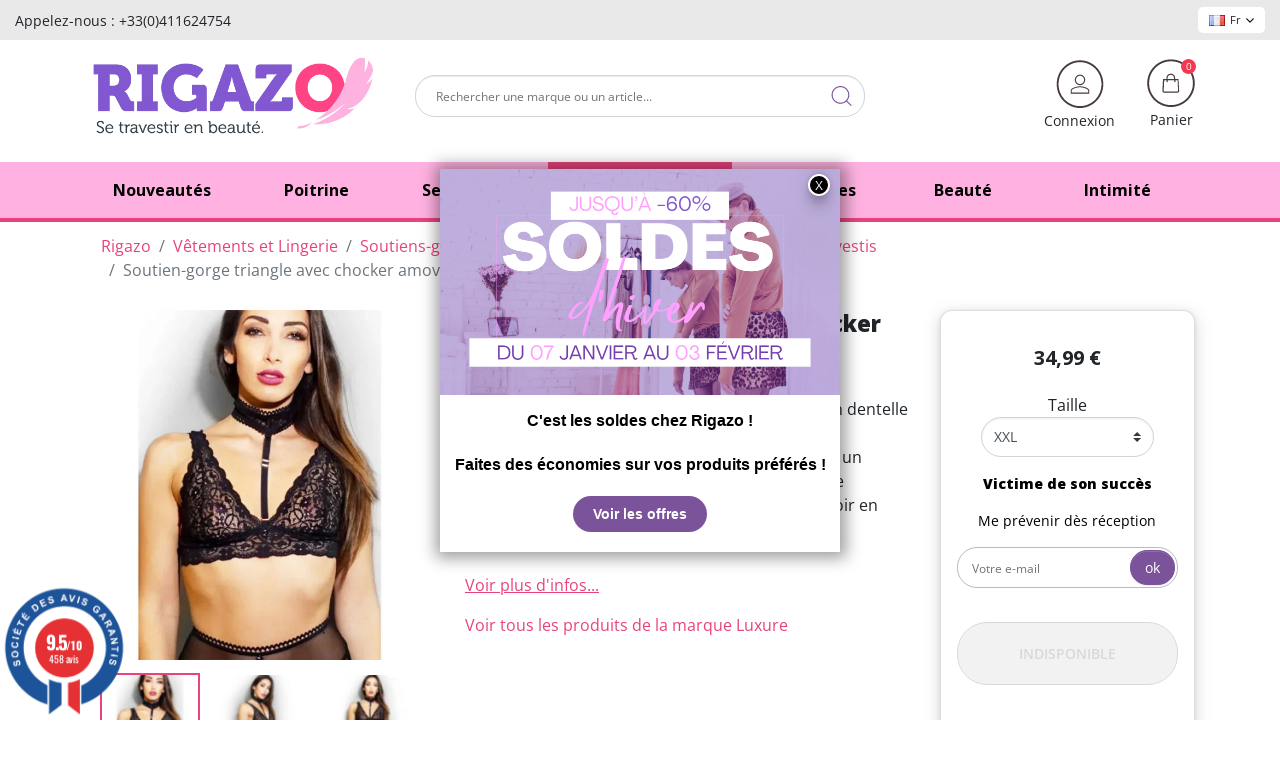

--- FILE ---
content_type: text/html; charset=utf-8
request_url: https://www.rigazo.com/fr/soutiens-gorge-sexy-pour-travestis/2935-soutien-gorge-triangle-avec-chocker-amovible.html
body_size: 22256
content:
<!doctype html>
<html lang="fr">

<head>
  
    
  <link rel="preconnect" href="//fonts.gstatic.com/" crossorigin>
<link rel="preconnect" href="//ajax.googleapis.com" crossorigin>
<script type="text/javascript">
    WebFontConfig = {
        google: { families: [ 'Noto+Sans:400,700' ] }
    };
    (function() {
        var wf = document.createElement('script');
        wf.src = 'https://ajax.googleapis.com/ajax/libs/webfont/1/webfont.js';
        wf.type = 'text/javascript';
        wf.async = 'true';
        var s = document.getElementsByTagName('script')[0];
        s.parentNode.insertBefore(wf, s);
    })(); </script>


  <meta charset="utf-8">


  <meta http-equiv="x-ua-compatible" content="ie=edge">



  <title>Soutien-gorge triangle avec chocker amovible | Rigazo</title>
  <script data-keepinline="true">
    var ajaxGetProductUrl = '//www.rigazo.com/fr/module/cdc_googletagmanager/async';
    var ajaxShippingEvent = 1;
    var ajaxPaymentEvent = 1;

/* datalayer */
dataLayer = window.dataLayer || [];
    let cdcDatalayer = {"pageCategory":"product","event":"view_item","ecommerce":{"currency":"EUR","items":[{"item_name":"Soutien-gorge triangle avec chocker amovible","item_id":"2935-1323","price":"29.16","price_tax_exc":"29.16","price_tax_inc":"34.99","item_brand":"Luxure","item_category":"Vetements et Lingerie","item_category2":"Soutiens-gorges pour travestis","item_category3":"Soutiens-gorge sexy pour travestis","item_variant":"S / M","quantity":1,"google_business_vertical":"retail"}],"value":"29.16"}};
    dataLayer.push(cdcDatalayer);

/* call to GTM Tag */
(function(w,d,s,l,i){w[l]=w[l]||[];w[l].push({'gtm.start':
new Date().getTime(),event:'gtm.js'});var f=d.getElementsByTagName(s)[0],
j=d.createElement(s),dl=l!='dataLayer'?'&l='+l:'';j.async=true;j.src=
'https://www.googletagmanager.com/gtm.js?id='+i+dl;f.parentNode.insertBefore(j,f);
})(window,document,'script','dataLayer','GTM-K86S2WW');

/* async call to avoid cache system for dynamic data */
dataLayer.push({
  'event': 'datalayer_ready'
});
</script>
  <meta name="description" content="Découvrez le Soutien-gorge triangle avec chocker amovible pour travestis !">
  <meta name="keywords" content="">
      
            <link rel="canonical" href="https://www.rigazo.com/fr/soutiens-gorge-sexy-pour-travestis/2935-soutien-gorge-triangle-avec-chocker-amovible.html">
      
  
  
  <style type="text/css">@font-face {font-family:Open Sans;font-style:normal;font-weight:300;src:url(/cf-fonts/v/open-sans/5.0.20/cyrillic/wght/normal.woff2);unicode-range:U+0301,U+0400-045F,U+0490-0491,U+04B0-04B1,U+2116;font-display:swap;}@font-face {font-family:Open Sans;font-style:normal;font-weight:300;src:url(/cf-fonts/v/open-sans/5.0.20/greek/wght/normal.woff2);unicode-range:U+0370-03FF;font-display:swap;}@font-face {font-family:Open Sans;font-style:normal;font-weight:300;src:url(/cf-fonts/v/open-sans/5.0.20/hebrew/wght/normal.woff2);unicode-range:U+0590-05FF,U+200C-2010,U+20AA,U+25CC,U+FB1D-FB4F;font-display:swap;}@font-face {font-family:Open Sans;font-style:normal;font-weight:300;src:url(/cf-fonts/v/open-sans/5.0.20/latin-ext/wght/normal.woff2);unicode-range:U+0100-02AF,U+0304,U+0308,U+0329,U+1E00-1E9F,U+1EF2-1EFF,U+2020,U+20A0-20AB,U+20AD-20CF,U+2113,U+2C60-2C7F,U+A720-A7FF;font-display:swap;}@font-face {font-family:Open Sans;font-style:normal;font-weight:300;src:url(/cf-fonts/v/open-sans/5.0.20/cyrillic-ext/wght/normal.woff2);unicode-range:U+0460-052F,U+1C80-1C88,U+20B4,U+2DE0-2DFF,U+A640-A69F,U+FE2E-FE2F;font-display:swap;}@font-face {font-family:Open Sans;font-style:normal;font-weight:300;src:url(/cf-fonts/v/open-sans/5.0.20/greek-ext/wght/normal.woff2);unicode-range:U+1F00-1FFF;font-display:swap;}@font-face {font-family:Open Sans;font-style:normal;font-weight:300;src:url(/cf-fonts/v/open-sans/5.0.20/latin/wght/normal.woff2);unicode-range:U+0000-00FF,U+0131,U+0152-0153,U+02BB-02BC,U+02C6,U+02DA,U+02DC,U+0304,U+0308,U+0329,U+2000-206F,U+2074,U+20AC,U+2122,U+2191,U+2193,U+2212,U+2215,U+FEFF,U+FFFD;font-display:swap;}@font-face {font-family:Open Sans;font-style:normal;font-weight:300;src:url(/cf-fonts/v/open-sans/5.0.20/vietnamese/wght/normal.woff2);unicode-range:U+0102-0103,U+0110-0111,U+0128-0129,U+0168-0169,U+01A0-01A1,U+01AF-01B0,U+0300-0301,U+0303-0304,U+0308-0309,U+0323,U+0329,U+1EA0-1EF9,U+20AB;font-display:swap;}@font-face {font-family:Open Sans;font-style:normal;font-weight:400;src:url(/cf-fonts/v/open-sans/5.0.20/vietnamese/wght/normal.woff2);unicode-range:U+0102-0103,U+0110-0111,U+0128-0129,U+0168-0169,U+01A0-01A1,U+01AF-01B0,U+0300-0301,U+0303-0304,U+0308-0309,U+0323,U+0329,U+1EA0-1EF9,U+20AB;font-display:swap;}@font-face {font-family:Open Sans;font-style:normal;font-weight:400;src:url(/cf-fonts/v/open-sans/5.0.20/hebrew/wght/normal.woff2);unicode-range:U+0590-05FF,U+200C-2010,U+20AA,U+25CC,U+FB1D-FB4F;font-display:swap;}@font-face {font-family:Open Sans;font-style:normal;font-weight:400;src:url(/cf-fonts/v/open-sans/5.0.20/cyrillic/wght/normal.woff2);unicode-range:U+0301,U+0400-045F,U+0490-0491,U+04B0-04B1,U+2116;font-display:swap;}@font-face {font-family:Open Sans;font-style:normal;font-weight:400;src:url(/cf-fonts/v/open-sans/5.0.20/latin-ext/wght/normal.woff2);unicode-range:U+0100-02AF,U+0304,U+0308,U+0329,U+1E00-1E9F,U+1EF2-1EFF,U+2020,U+20A0-20AB,U+20AD-20CF,U+2113,U+2C60-2C7F,U+A720-A7FF;font-display:swap;}@font-face {font-family:Open Sans;font-style:normal;font-weight:400;src:url(/cf-fonts/v/open-sans/5.0.20/greek/wght/normal.woff2);unicode-range:U+0370-03FF;font-display:swap;}@font-face {font-family:Open Sans;font-style:normal;font-weight:400;src:url(/cf-fonts/v/open-sans/5.0.20/cyrillic-ext/wght/normal.woff2);unicode-range:U+0460-052F,U+1C80-1C88,U+20B4,U+2DE0-2DFF,U+A640-A69F,U+FE2E-FE2F;font-display:swap;}@font-face {font-family:Open Sans;font-style:normal;font-weight:400;src:url(/cf-fonts/v/open-sans/5.0.20/latin/wght/normal.woff2);unicode-range:U+0000-00FF,U+0131,U+0152-0153,U+02BB-02BC,U+02C6,U+02DA,U+02DC,U+0304,U+0308,U+0329,U+2000-206F,U+2074,U+20AC,U+2122,U+2191,U+2193,U+2212,U+2215,U+FEFF,U+FFFD;font-display:swap;}@font-face {font-family:Open Sans;font-style:normal;font-weight:400;src:url(/cf-fonts/v/open-sans/5.0.20/greek-ext/wght/normal.woff2);unicode-range:U+1F00-1FFF;font-display:swap;}@font-face {font-family:Open Sans;font-style:normal;font-weight:500;src:url(/cf-fonts/v/open-sans/5.0.20/greek-ext/wght/normal.woff2);unicode-range:U+1F00-1FFF;font-display:swap;}@font-face {font-family:Open Sans;font-style:normal;font-weight:500;src:url(/cf-fonts/v/open-sans/5.0.20/hebrew/wght/normal.woff2);unicode-range:U+0590-05FF,U+200C-2010,U+20AA,U+25CC,U+FB1D-FB4F;font-display:swap;}@font-face {font-family:Open Sans;font-style:normal;font-weight:500;src:url(/cf-fonts/v/open-sans/5.0.20/latin-ext/wght/normal.woff2);unicode-range:U+0100-02AF,U+0304,U+0308,U+0329,U+1E00-1E9F,U+1EF2-1EFF,U+2020,U+20A0-20AB,U+20AD-20CF,U+2113,U+2C60-2C7F,U+A720-A7FF;font-display:swap;}@font-face {font-family:Open Sans;font-style:normal;font-weight:500;src:url(/cf-fonts/v/open-sans/5.0.20/cyrillic-ext/wght/normal.woff2);unicode-range:U+0460-052F,U+1C80-1C88,U+20B4,U+2DE0-2DFF,U+A640-A69F,U+FE2E-FE2F;font-display:swap;}@font-face {font-family:Open Sans;font-style:normal;font-weight:500;src:url(/cf-fonts/v/open-sans/5.0.20/latin/wght/normal.woff2);unicode-range:U+0000-00FF,U+0131,U+0152-0153,U+02BB-02BC,U+02C6,U+02DA,U+02DC,U+0304,U+0308,U+0329,U+2000-206F,U+2074,U+20AC,U+2122,U+2191,U+2193,U+2212,U+2215,U+FEFF,U+FFFD;font-display:swap;}@font-face {font-family:Open Sans;font-style:normal;font-weight:500;src:url(/cf-fonts/v/open-sans/5.0.20/greek/wght/normal.woff2);unicode-range:U+0370-03FF;font-display:swap;}@font-face {font-family:Open Sans;font-style:normal;font-weight:500;src:url(/cf-fonts/v/open-sans/5.0.20/cyrillic/wght/normal.woff2);unicode-range:U+0301,U+0400-045F,U+0490-0491,U+04B0-04B1,U+2116;font-display:swap;}@font-face {font-family:Open Sans;font-style:normal;font-weight:500;src:url(/cf-fonts/v/open-sans/5.0.20/vietnamese/wght/normal.woff2);unicode-range:U+0102-0103,U+0110-0111,U+0128-0129,U+0168-0169,U+01A0-01A1,U+01AF-01B0,U+0300-0301,U+0303-0304,U+0308-0309,U+0323,U+0329,U+1EA0-1EF9,U+20AB;font-display:swap;}@font-face {font-family:Open Sans;font-style:normal;font-weight:600;src:url(/cf-fonts/v/open-sans/5.0.20/cyrillic/wght/normal.woff2);unicode-range:U+0301,U+0400-045F,U+0490-0491,U+04B0-04B1,U+2116;font-display:swap;}@font-face {font-family:Open Sans;font-style:normal;font-weight:600;src:url(/cf-fonts/v/open-sans/5.0.20/greek/wght/normal.woff2);unicode-range:U+0370-03FF;font-display:swap;}@font-face {font-family:Open Sans;font-style:normal;font-weight:600;src:url(/cf-fonts/v/open-sans/5.0.20/hebrew/wght/normal.woff2);unicode-range:U+0590-05FF,U+200C-2010,U+20AA,U+25CC,U+FB1D-FB4F;font-display:swap;}@font-face {font-family:Open Sans;font-style:normal;font-weight:600;src:url(/cf-fonts/v/open-sans/5.0.20/latin-ext/wght/normal.woff2);unicode-range:U+0100-02AF,U+0304,U+0308,U+0329,U+1E00-1E9F,U+1EF2-1EFF,U+2020,U+20A0-20AB,U+20AD-20CF,U+2113,U+2C60-2C7F,U+A720-A7FF;font-display:swap;}@font-face {font-family:Open Sans;font-style:normal;font-weight:600;src:url(/cf-fonts/v/open-sans/5.0.20/vietnamese/wght/normal.woff2);unicode-range:U+0102-0103,U+0110-0111,U+0128-0129,U+0168-0169,U+01A0-01A1,U+01AF-01B0,U+0300-0301,U+0303-0304,U+0308-0309,U+0323,U+0329,U+1EA0-1EF9,U+20AB;font-display:swap;}@font-face {font-family:Open Sans;font-style:normal;font-weight:600;src:url(/cf-fonts/v/open-sans/5.0.20/latin/wght/normal.woff2);unicode-range:U+0000-00FF,U+0131,U+0152-0153,U+02BB-02BC,U+02C6,U+02DA,U+02DC,U+0304,U+0308,U+0329,U+2000-206F,U+2074,U+20AC,U+2122,U+2191,U+2193,U+2212,U+2215,U+FEFF,U+FFFD;font-display:swap;}@font-face {font-family:Open Sans;font-style:normal;font-weight:600;src:url(/cf-fonts/v/open-sans/5.0.20/cyrillic-ext/wght/normal.woff2);unicode-range:U+0460-052F,U+1C80-1C88,U+20B4,U+2DE0-2DFF,U+A640-A69F,U+FE2E-FE2F;font-display:swap;}@font-face {font-family:Open Sans;font-style:normal;font-weight:600;src:url(/cf-fonts/v/open-sans/5.0.20/greek-ext/wght/normal.woff2);unicode-range:U+1F00-1FFF;font-display:swap;}@font-face {font-family:Open Sans;font-style:normal;font-weight:700;src:url(/cf-fonts/v/open-sans/5.0.20/cyrillic-ext/wght/normal.woff2);unicode-range:U+0460-052F,U+1C80-1C88,U+20B4,U+2DE0-2DFF,U+A640-A69F,U+FE2E-FE2F;font-display:swap;}@font-face {font-family:Open Sans;font-style:normal;font-weight:700;src:url(/cf-fonts/v/open-sans/5.0.20/latin/wght/normal.woff2);unicode-range:U+0000-00FF,U+0131,U+0152-0153,U+02BB-02BC,U+02C6,U+02DA,U+02DC,U+0304,U+0308,U+0329,U+2000-206F,U+2074,U+20AC,U+2122,U+2191,U+2193,U+2212,U+2215,U+FEFF,U+FFFD;font-display:swap;}@font-face {font-family:Open Sans;font-style:normal;font-weight:700;src:url(/cf-fonts/v/open-sans/5.0.20/greek/wght/normal.woff2);unicode-range:U+0370-03FF;font-display:swap;}@font-face {font-family:Open Sans;font-style:normal;font-weight:700;src:url(/cf-fonts/v/open-sans/5.0.20/cyrillic/wght/normal.woff2);unicode-range:U+0301,U+0400-045F,U+0490-0491,U+04B0-04B1,U+2116;font-display:swap;}@font-face {font-family:Open Sans;font-style:normal;font-weight:700;src:url(/cf-fonts/v/open-sans/5.0.20/greek-ext/wght/normal.woff2);unicode-range:U+1F00-1FFF;font-display:swap;}@font-face {font-family:Open Sans;font-style:normal;font-weight:700;src:url(/cf-fonts/v/open-sans/5.0.20/hebrew/wght/normal.woff2);unicode-range:U+0590-05FF,U+200C-2010,U+20AA,U+25CC,U+FB1D-FB4F;font-display:swap;}@font-face {font-family:Open Sans;font-style:normal;font-weight:700;src:url(/cf-fonts/v/open-sans/5.0.20/vietnamese/wght/normal.woff2);unicode-range:U+0102-0103,U+0110-0111,U+0128-0129,U+0168-0169,U+01A0-01A1,U+01AF-01B0,U+0300-0301,U+0303-0304,U+0308-0309,U+0323,U+0329,U+1EA0-1EF9,U+20AB;font-display:swap;}@font-face {font-family:Open Sans;font-style:normal;font-weight:700;src:url(/cf-fonts/v/open-sans/5.0.20/latin-ext/wght/normal.woff2);unicode-range:U+0100-02AF,U+0304,U+0308,U+0329,U+1E00-1E9F,U+1EF2-1EFF,U+2020,U+20A0-20AB,U+20AD-20CF,U+2113,U+2C60-2C7F,U+A720-A7FF;font-display:swap;}@font-face {font-family:Open Sans;font-style:normal;font-weight:800;src:url(/cf-fonts/v/open-sans/5.0.20/vietnamese/wght/normal.woff2);unicode-range:U+0102-0103,U+0110-0111,U+0128-0129,U+0168-0169,U+01A0-01A1,U+01AF-01B0,U+0300-0301,U+0303-0304,U+0308-0309,U+0323,U+0329,U+1EA0-1EF9,U+20AB;font-display:swap;}@font-face {font-family:Open Sans;font-style:normal;font-weight:800;src:url(/cf-fonts/v/open-sans/5.0.20/greek/wght/normal.woff2);unicode-range:U+0370-03FF;font-display:swap;}@font-face {font-family:Open Sans;font-style:normal;font-weight:800;src:url(/cf-fonts/v/open-sans/5.0.20/latin/wght/normal.woff2);unicode-range:U+0000-00FF,U+0131,U+0152-0153,U+02BB-02BC,U+02C6,U+02DA,U+02DC,U+0304,U+0308,U+0329,U+2000-206F,U+2074,U+20AC,U+2122,U+2191,U+2193,U+2212,U+2215,U+FEFF,U+FFFD;font-display:swap;}@font-face {font-family:Open Sans;font-style:normal;font-weight:800;src:url(/cf-fonts/v/open-sans/5.0.20/greek-ext/wght/normal.woff2);unicode-range:U+1F00-1FFF;font-display:swap;}@font-face {font-family:Open Sans;font-style:normal;font-weight:800;src:url(/cf-fonts/v/open-sans/5.0.20/cyrillic-ext/wght/normal.woff2);unicode-range:U+0460-052F,U+1C80-1C88,U+20B4,U+2DE0-2DFF,U+A640-A69F,U+FE2E-FE2F;font-display:swap;}@font-face {font-family:Open Sans;font-style:normal;font-weight:800;src:url(/cf-fonts/v/open-sans/5.0.20/latin-ext/wght/normal.woff2);unicode-range:U+0100-02AF,U+0304,U+0308,U+0329,U+1E00-1E9F,U+1EF2-1EFF,U+2020,U+20A0-20AB,U+20AD-20CF,U+2113,U+2C60-2C7F,U+A720-A7FF;font-display:swap;}@font-face {font-family:Open Sans;font-style:normal;font-weight:800;src:url(/cf-fonts/v/open-sans/5.0.20/cyrillic/wght/normal.woff2);unicode-range:U+0301,U+0400-045F,U+0490-0491,U+04B0-04B1,U+2116;font-display:swap;}@font-face {font-family:Open Sans;font-style:normal;font-weight:800;src:url(/cf-fonts/v/open-sans/5.0.20/hebrew/wght/normal.woff2);unicode-range:U+0590-05FF,U+200C-2010,U+20AA,U+25CC,U+FB1D-FB4F;font-display:swap;}@font-face {font-family:Open Sans;font-style:italic;font-weight:300;src:url(/cf-fonts/v/open-sans/5.0.20/latin/wght/italic.woff2);unicode-range:U+0000-00FF,U+0131,U+0152-0153,U+02BB-02BC,U+02C6,U+02DA,U+02DC,U+0304,U+0308,U+0329,U+2000-206F,U+2074,U+20AC,U+2122,U+2191,U+2193,U+2212,U+2215,U+FEFF,U+FFFD;font-display:swap;}@font-face {font-family:Open Sans;font-style:italic;font-weight:300;src:url(/cf-fonts/v/open-sans/5.0.20/greek/wght/italic.woff2);unicode-range:U+0370-03FF;font-display:swap;}@font-face {font-family:Open Sans;font-style:italic;font-weight:300;src:url(/cf-fonts/v/open-sans/5.0.20/cyrillic-ext/wght/italic.woff2);unicode-range:U+0460-052F,U+1C80-1C88,U+20B4,U+2DE0-2DFF,U+A640-A69F,U+FE2E-FE2F;font-display:swap;}@font-face {font-family:Open Sans;font-style:italic;font-weight:300;src:url(/cf-fonts/v/open-sans/5.0.20/latin-ext/wght/italic.woff2);unicode-range:U+0100-02AF,U+0304,U+0308,U+0329,U+1E00-1E9F,U+1EF2-1EFF,U+2020,U+20A0-20AB,U+20AD-20CF,U+2113,U+2C60-2C7F,U+A720-A7FF;font-display:swap;}@font-face {font-family:Open Sans;font-style:italic;font-weight:300;src:url(/cf-fonts/v/open-sans/5.0.20/cyrillic/wght/italic.woff2);unicode-range:U+0301,U+0400-045F,U+0490-0491,U+04B0-04B1,U+2116;font-display:swap;}@font-face {font-family:Open Sans;font-style:italic;font-weight:300;src:url(/cf-fonts/v/open-sans/5.0.20/greek-ext/wght/italic.woff2);unicode-range:U+1F00-1FFF;font-display:swap;}@font-face {font-family:Open Sans;font-style:italic;font-weight:300;src:url(/cf-fonts/v/open-sans/5.0.20/hebrew/wght/italic.woff2);unicode-range:U+0590-05FF,U+200C-2010,U+20AA,U+25CC,U+FB1D-FB4F;font-display:swap;}@font-face {font-family:Open Sans;font-style:italic;font-weight:300;src:url(/cf-fonts/v/open-sans/5.0.20/vietnamese/wght/italic.woff2);unicode-range:U+0102-0103,U+0110-0111,U+0128-0129,U+0168-0169,U+01A0-01A1,U+01AF-01B0,U+0300-0301,U+0303-0304,U+0308-0309,U+0323,U+0329,U+1EA0-1EF9,U+20AB;font-display:swap;}@font-face {font-family:Open Sans;font-style:italic;font-weight:400;src:url(/cf-fonts/v/open-sans/5.0.20/greek/wght/italic.woff2);unicode-range:U+0370-03FF;font-display:swap;}@font-face {font-family:Open Sans;font-style:italic;font-weight:400;src:url(/cf-fonts/v/open-sans/5.0.20/vietnamese/wght/italic.woff2);unicode-range:U+0102-0103,U+0110-0111,U+0128-0129,U+0168-0169,U+01A0-01A1,U+01AF-01B0,U+0300-0301,U+0303-0304,U+0308-0309,U+0323,U+0329,U+1EA0-1EF9,U+20AB;font-display:swap;}@font-face {font-family:Open Sans;font-style:italic;font-weight:400;src:url(/cf-fonts/v/open-sans/5.0.20/cyrillic-ext/wght/italic.woff2);unicode-range:U+0460-052F,U+1C80-1C88,U+20B4,U+2DE0-2DFF,U+A640-A69F,U+FE2E-FE2F;font-display:swap;}@font-face {font-family:Open Sans;font-style:italic;font-weight:400;src:url(/cf-fonts/v/open-sans/5.0.20/cyrillic/wght/italic.woff2);unicode-range:U+0301,U+0400-045F,U+0490-0491,U+04B0-04B1,U+2116;font-display:swap;}@font-face {font-family:Open Sans;font-style:italic;font-weight:400;src:url(/cf-fonts/v/open-sans/5.0.20/latin/wght/italic.woff2);unicode-range:U+0000-00FF,U+0131,U+0152-0153,U+02BB-02BC,U+02C6,U+02DA,U+02DC,U+0304,U+0308,U+0329,U+2000-206F,U+2074,U+20AC,U+2122,U+2191,U+2193,U+2212,U+2215,U+FEFF,U+FFFD;font-display:swap;}@font-face {font-family:Open Sans;font-style:italic;font-weight:400;src:url(/cf-fonts/v/open-sans/5.0.20/hebrew/wght/italic.woff2);unicode-range:U+0590-05FF,U+200C-2010,U+20AA,U+25CC,U+FB1D-FB4F;font-display:swap;}@font-face {font-family:Open Sans;font-style:italic;font-weight:400;src:url(/cf-fonts/v/open-sans/5.0.20/greek-ext/wght/italic.woff2);unicode-range:U+1F00-1FFF;font-display:swap;}@font-face {font-family:Open Sans;font-style:italic;font-weight:400;src:url(/cf-fonts/v/open-sans/5.0.20/latin-ext/wght/italic.woff2);unicode-range:U+0100-02AF,U+0304,U+0308,U+0329,U+1E00-1E9F,U+1EF2-1EFF,U+2020,U+20A0-20AB,U+20AD-20CF,U+2113,U+2C60-2C7F,U+A720-A7FF;font-display:swap;}@font-face {font-family:Open Sans;font-style:italic;font-weight:500;src:url(/cf-fonts/v/open-sans/5.0.20/greek/wght/italic.woff2);unicode-range:U+0370-03FF;font-display:swap;}@font-face {font-family:Open Sans;font-style:italic;font-weight:500;src:url(/cf-fonts/v/open-sans/5.0.20/latin-ext/wght/italic.woff2);unicode-range:U+0100-02AF,U+0304,U+0308,U+0329,U+1E00-1E9F,U+1EF2-1EFF,U+2020,U+20A0-20AB,U+20AD-20CF,U+2113,U+2C60-2C7F,U+A720-A7FF;font-display:swap;}@font-face {font-family:Open Sans;font-style:italic;font-weight:500;src:url(/cf-fonts/v/open-sans/5.0.20/cyrillic-ext/wght/italic.woff2);unicode-range:U+0460-052F,U+1C80-1C88,U+20B4,U+2DE0-2DFF,U+A640-A69F,U+FE2E-FE2F;font-display:swap;}@font-face {font-family:Open Sans;font-style:italic;font-weight:500;src:url(/cf-fonts/v/open-sans/5.0.20/greek-ext/wght/italic.woff2);unicode-range:U+1F00-1FFF;font-display:swap;}@font-face {font-family:Open Sans;font-style:italic;font-weight:500;src:url(/cf-fonts/v/open-sans/5.0.20/vietnamese/wght/italic.woff2);unicode-range:U+0102-0103,U+0110-0111,U+0128-0129,U+0168-0169,U+01A0-01A1,U+01AF-01B0,U+0300-0301,U+0303-0304,U+0308-0309,U+0323,U+0329,U+1EA0-1EF9,U+20AB;font-display:swap;}@font-face {font-family:Open Sans;font-style:italic;font-weight:500;src:url(/cf-fonts/v/open-sans/5.0.20/cyrillic/wght/italic.woff2);unicode-range:U+0301,U+0400-045F,U+0490-0491,U+04B0-04B1,U+2116;font-display:swap;}@font-face {font-family:Open Sans;font-style:italic;font-weight:500;src:url(/cf-fonts/v/open-sans/5.0.20/hebrew/wght/italic.woff2);unicode-range:U+0590-05FF,U+200C-2010,U+20AA,U+25CC,U+FB1D-FB4F;font-display:swap;}@font-face {font-family:Open Sans;font-style:italic;font-weight:500;src:url(/cf-fonts/v/open-sans/5.0.20/latin/wght/italic.woff2);unicode-range:U+0000-00FF,U+0131,U+0152-0153,U+02BB-02BC,U+02C6,U+02DA,U+02DC,U+0304,U+0308,U+0329,U+2000-206F,U+2074,U+20AC,U+2122,U+2191,U+2193,U+2212,U+2215,U+FEFF,U+FFFD;font-display:swap;}@font-face {font-family:Open Sans;font-style:italic;font-weight:600;src:url(/cf-fonts/v/open-sans/5.0.20/hebrew/wght/italic.woff2);unicode-range:U+0590-05FF,U+200C-2010,U+20AA,U+25CC,U+FB1D-FB4F;font-display:swap;}@font-face {font-family:Open Sans;font-style:italic;font-weight:600;src:url(/cf-fonts/v/open-sans/5.0.20/greek/wght/italic.woff2);unicode-range:U+0370-03FF;font-display:swap;}@font-face {font-family:Open Sans;font-style:italic;font-weight:600;src:url(/cf-fonts/v/open-sans/5.0.20/greek-ext/wght/italic.woff2);unicode-range:U+1F00-1FFF;font-display:swap;}@font-face {font-family:Open Sans;font-style:italic;font-weight:600;src:url(/cf-fonts/v/open-sans/5.0.20/vietnamese/wght/italic.woff2);unicode-range:U+0102-0103,U+0110-0111,U+0128-0129,U+0168-0169,U+01A0-01A1,U+01AF-01B0,U+0300-0301,U+0303-0304,U+0308-0309,U+0323,U+0329,U+1EA0-1EF9,U+20AB;font-display:swap;}@font-face {font-family:Open Sans;font-style:italic;font-weight:600;src:url(/cf-fonts/v/open-sans/5.0.20/cyrillic/wght/italic.woff2);unicode-range:U+0301,U+0400-045F,U+0490-0491,U+04B0-04B1,U+2116;font-display:swap;}@font-face {font-family:Open Sans;font-style:italic;font-weight:600;src:url(/cf-fonts/v/open-sans/5.0.20/latin/wght/italic.woff2);unicode-range:U+0000-00FF,U+0131,U+0152-0153,U+02BB-02BC,U+02C6,U+02DA,U+02DC,U+0304,U+0308,U+0329,U+2000-206F,U+2074,U+20AC,U+2122,U+2191,U+2193,U+2212,U+2215,U+FEFF,U+FFFD;font-display:swap;}@font-face {font-family:Open Sans;font-style:italic;font-weight:600;src:url(/cf-fonts/v/open-sans/5.0.20/cyrillic-ext/wght/italic.woff2);unicode-range:U+0460-052F,U+1C80-1C88,U+20B4,U+2DE0-2DFF,U+A640-A69F,U+FE2E-FE2F;font-display:swap;}@font-face {font-family:Open Sans;font-style:italic;font-weight:600;src:url(/cf-fonts/v/open-sans/5.0.20/latin-ext/wght/italic.woff2);unicode-range:U+0100-02AF,U+0304,U+0308,U+0329,U+1E00-1E9F,U+1EF2-1EFF,U+2020,U+20A0-20AB,U+20AD-20CF,U+2113,U+2C60-2C7F,U+A720-A7FF;font-display:swap;}@font-face {font-family:Open Sans;font-style:italic;font-weight:700;src:url(/cf-fonts/v/open-sans/5.0.20/vietnamese/wght/italic.woff2);unicode-range:U+0102-0103,U+0110-0111,U+0128-0129,U+0168-0169,U+01A0-01A1,U+01AF-01B0,U+0300-0301,U+0303-0304,U+0308-0309,U+0323,U+0329,U+1EA0-1EF9,U+20AB;font-display:swap;}@font-face {font-family:Open Sans;font-style:italic;font-weight:700;src:url(/cf-fonts/v/open-sans/5.0.20/latin/wght/italic.woff2);unicode-range:U+0000-00FF,U+0131,U+0152-0153,U+02BB-02BC,U+02C6,U+02DA,U+02DC,U+0304,U+0308,U+0329,U+2000-206F,U+2074,U+20AC,U+2122,U+2191,U+2193,U+2212,U+2215,U+FEFF,U+FFFD;font-display:swap;}@font-face {font-family:Open Sans;font-style:italic;font-weight:700;src:url(/cf-fonts/v/open-sans/5.0.20/hebrew/wght/italic.woff2);unicode-range:U+0590-05FF,U+200C-2010,U+20AA,U+25CC,U+FB1D-FB4F;font-display:swap;}@font-face {font-family:Open Sans;font-style:italic;font-weight:700;src:url(/cf-fonts/v/open-sans/5.0.20/latin-ext/wght/italic.woff2);unicode-range:U+0100-02AF,U+0304,U+0308,U+0329,U+1E00-1E9F,U+1EF2-1EFF,U+2020,U+20A0-20AB,U+20AD-20CF,U+2113,U+2C60-2C7F,U+A720-A7FF;font-display:swap;}@font-face {font-family:Open Sans;font-style:italic;font-weight:700;src:url(/cf-fonts/v/open-sans/5.0.20/cyrillic-ext/wght/italic.woff2);unicode-range:U+0460-052F,U+1C80-1C88,U+20B4,U+2DE0-2DFF,U+A640-A69F,U+FE2E-FE2F;font-display:swap;}@font-face {font-family:Open Sans;font-style:italic;font-weight:700;src:url(/cf-fonts/v/open-sans/5.0.20/greek/wght/italic.woff2);unicode-range:U+0370-03FF;font-display:swap;}@font-face {font-family:Open Sans;font-style:italic;font-weight:700;src:url(/cf-fonts/v/open-sans/5.0.20/greek-ext/wght/italic.woff2);unicode-range:U+1F00-1FFF;font-display:swap;}@font-face {font-family:Open Sans;font-style:italic;font-weight:700;src:url(/cf-fonts/v/open-sans/5.0.20/cyrillic/wght/italic.woff2);unicode-range:U+0301,U+0400-045F,U+0490-0491,U+04B0-04B1,U+2116;font-display:swap;}@font-face {font-family:Open Sans;font-style:italic;font-weight:800;src:url(/cf-fonts/v/open-sans/5.0.20/hebrew/wght/italic.woff2);unicode-range:U+0590-05FF,U+200C-2010,U+20AA,U+25CC,U+FB1D-FB4F;font-display:swap;}@font-face {font-family:Open Sans;font-style:italic;font-weight:800;src:url(/cf-fonts/v/open-sans/5.0.20/cyrillic/wght/italic.woff2);unicode-range:U+0301,U+0400-045F,U+0490-0491,U+04B0-04B1,U+2116;font-display:swap;}@font-face {font-family:Open Sans;font-style:italic;font-weight:800;src:url(/cf-fonts/v/open-sans/5.0.20/greek-ext/wght/italic.woff2);unicode-range:U+1F00-1FFF;font-display:swap;}@font-face {font-family:Open Sans;font-style:italic;font-weight:800;src:url(/cf-fonts/v/open-sans/5.0.20/vietnamese/wght/italic.woff2);unicode-range:U+0102-0103,U+0110-0111,U+0128-0129,U+0168-0169,U+01A0-01A1,U+01AF-01B0,U+0300-0301,U+0303-0304,U+0308-0309,U+0323,U+0329,U+1EA0-1EF9,U+20AB;font-display:swap;}@font-face {font-family:Open Sans;font-style:italic;font-weight:800;src:url(/cf-fonts/v/open-sans/5.0.20/cyrillic-ext/wght/italic.woff2);unicode-range:U+0460-052F,U+1C80-1C88,U+20B4,U+2DE0-2DFF,U+A640-A69F,U+FE2E-FE2F;font-display:swap;}@font-face {font-family:Open Sans;font-style:italic;font-weight:800;src:url(/cf-fonts/v/open-sans/5.0.20/latin/wght/italic.woff2);unicode-range:U+0000-00FF,U+0131,U+0152-0153,U+02BB-02BC,U+02C6,U+02DA,U+02DC,U+0304,U+0308,U+0329,U+2000-206F,U+2074,U+20AC,U+2122,U+2191,U+2193,U+2212,U+2215,U+FEFF,U+FFFD;font-display:swap;}@font-face {font-family:Open Sans;font-style:italic;font-weight:800;src:url(/cf-fonts/v/open-sans/5.0.20/latin-ext/wght/italic.woff2);unicode-range:U+0100-02AF,U+0304,U+0308,U+0329,U+1E00-1E9F,U+1EF2-1EFF,U+2020,U+20A0-20AB,U+20AD-20CF,U+2113,U+2C60-2C7F,U+A720-A7FF;font-display:swap;}@font-face {font-family:Open Sans;font-style:italic;font-weight:800;src:url(/cf-fonts/v/open-sans/5.0.20/greek/wght/italic.woff2);unicode-range:U+0370-03FF;font-display:swap;}</style>
  
                    
                            
                       
                 <link rel="alternate" hreflang="fr" href="https://www.rigazo.com/fr/soutiens-gorge-sexy-pour-travestis/2935-soutien-gorge-triangle-avec-chocker-amovible.html" />
        <link rel="alternate" hreflang="en" href="https://www.rigazo.com/en/sexy-bras/2935-triangle-bra-with-removable-chocker.html" /> 
              
      
<meta property="og:title" content="Soutien-gorge triangle avec chocker amovible | Rigazo"/>
<meta property="og:description" content="Découvrez le Soutien-gorge triangle avec chocker amovible pour travestis !"/>
<meta property="og:type" content="website"/>
<meta property="og:url" content="https://www.rigazo.com/fr/soutiens-gorge-sexy-pour-travestis/2935-soutien-gorge-triangle-avec-chocker-amovible.html"/>
<meta property="og:site_name" content="Rigazo"/>

  <meta property="og:type" content="product"/>
            <meta property="og:image" content="https://www.rigazo.com/112-large_default/soutien-gorge-triangle-avec-chocker-amovible.jpg"/>
          <meta property="og:image" content="https://www.rigazo.com/113-large_default/soutien-gorge-triangle-avec-chocker-amovible.jpg"/>
          <meta property="og:image" content="https://www.rigazo.com/114-large_default/soutien-gorge-triangle-avec-chocker-amovible.jpg"/>
        <meta property="og:image:height" content="800"/>
    <meta property="og:image:width" content="800"/>

        <meta property="product:price:amount" content="34.99" />
    <meta property="product:price:currency" content="EUR" />
            <meta property="product:brand" content="Luxure" />
    <meta property="og:availability" content="instock" />
<script type="application/ld+json">
{
    "@context" : "http://schema.org",
    "@type" : "Organization",
    "name" : "Rigazo",
    "url" : "https://www.rigazo.com/fr/",
    "logo" : {
        "@type":"ImageObject",
        "url":"https://www.rigazo.comhttps://www.rigazo.com/img/logo-1676475932.jpg"
    }
}

</script>

<script type="application/ld+json">
{
    "@context":"http://schema.org",
    "@type":"WebPage",
    "isPartOf": {
        "@type":"WebSite",
        "url":  "https://www.rigazo.com/fr/",
        "name": "Rigazo"
    },
    "name": "Soutien-gorge triangle avec chocker amovible | Rigazo",
    "url":  "https://www.rigazo.com/fr/soutiens-gorge-sexy-pour-travestis/2935-soutien-gorge-triangle-avec-chocker-amovible.html"
}


</script>
    <script type="application/ld+json">
    {
    "@context": "http://schema.org/",
    "@type": "Product",
    "@id":  "product",
    "name": "Soutien-gorge triangle avec chocker amovible",
    "description": "Découvrez le Soutien-gorge triangle avec chocker amovible pour travestis !",
    "category": "Soutiens-gorge sexy pour travestis",
    "image" :"https://www.rigazo.com/112-home_default/soutien-gorge-triangle-avec-chocker-amovible.jpg",    "sku": "3393600131579",          "mpn": "3393600131579",
        "brand": {
        "@type": "Thing",
        "name": "Luxure"
    },                  "offers": {
        "@type": "Offer",
        "priceCurrency": "EUR",
        "name": "Soutien-gorge triangle avec chocker amovible",
        "price": "34.99",
        "url": "https://www.rigazo.com/fr/soutiens-gorge-sexy-pour-travestis/2935-1323-soutien-gorge-triangle-avec-chocker-amovible.html#/33-taille-s_m",
        "priceValidUntil": "2026-02-04",
                "image": ["https://www.rigazo.com/112-large_default/soutien-gorge-triangle-avec-chocker-amovible.jpg","https://www.rigazo.com/113-large_default/soutien-gorge-triangle-avec-chocker-amovible.jpg","https://www.rigazo.com/114-large_default/soutien-gorge-triangle-avec-chocker-amovible.jpg"],
                          "mpn": "3393600131579",
                "sku": "3393600131579",
                        "availability": "http://schema.org/OutOfStock",
        "seller": {
            "@type": "Organization",
            "name": "Rigazo"
        }
    }
    
}


    </script>
<script type="application/ld+json">
    {
    "@context": "https://schema.org",
    "@type": "BreadcrumbList",
    "itemListElement": [
        {
    "@type": "ListItem",
    "position": 1,
    "name": "Rigazo",
    "item": "https://www.rigazo.com/fr/"
    },        {
    "@type": "ListItem",
    "position": 2,
    "name": "Vêtements et Lingerie",
    "item": "https://www.rigazo.com/fr/191-vetements-et-lingerie"
    },        {
    "@type": "ListItem",
    "position": 3,
    "name": "Soutiens-gorges pour travestis",
    "item": "https://www.rigazo.com/fr/199-soutiens-gorges-pour-travestis"
    },        {
    "@type": "ListItem",
    "position": 4,
    "name": "Soutiens-gorge sexy pour travestis",
    "item": "https://www.rigazo.com/fr/278-soutiens-gorge-sexy-pour-travestis"
    },        {
    "@type": "ListItem",
    "position": 5,
    "name": "Soutien-gorge triangle avec chocker amovible",
    "item": "https://www.rigazo.com/fr/soutiens-gorge-sexy-pour-travestis/2935-soutien-gorge-triangle-avec-chocker-amovible.html"
    }    ]
    }
    </script>

      
    

    
      <meta name="viewport" content="width=device-width, initial-scale=1">
    

    
      <link rel="icon" type="image/vnd.microsoft.icon" href="https://www.rigazo.com/themes/rigazo-theme/assets/img/favicon-rigazo.ico">
      <link rel="shortcut icon" type="image/x-icon" href="https://www.rigazo.com/themes/rigazo-theme/assets/img/favicon-rigazo.ico">
    

    
          

    
      	

  <script type="text/javascript">
        var LS_Meta = {"v":"6.6.9"};
        var adtm_activeLink = {"id":278,"type":"category"};
        var adtm_isToggleMode = false;
        var adtm_menuHamburgerSelector = "#menu-icon, .menu-icon";
        var adtm_stickyOnMobile = false;
        var isVersionGreaterOrEqualTo177 = true;
        var klCustomer = {"email":null,"firstName":null,"lastName":null};
        var klProduct = {"ProductName":"Soutien-gorge triangle avec chocker amovible","ProductID":2935,"SKU":"3393600131579","Tags":[],"Price":"29.16","PriceInclTax":"34.99","SpecialPrice":"34.99","Categories":["Tous nos produits","V\u00eatements et Lingerie","Soutiens-gorges pour travestis","Soutiens-gorge sexy pour travestis"],"Image":"https:\/\/www.rigazo.com\/112-home_default\/soutien-gorge-triangle-avec-chocker-amovible.jpg","Link":"https:\/\/www.rigazo.com\/fr\/soutiens-gorge-sexy-pour-travestis\/2935-soutien-gorge-triangle-avec-chocker-amovible.html","ShopID":1,"LangID":1};
        var mollieSubAjaxUrl = "https:\/\/www.rigazo.com\/fr\/module\/mollie\/ajax";
        var opartCombinationAjaxUrl = "https:\/\/www.rigazo.com\/fr\/module\/opartsmartbackoffice\/opartcombination";
        var prestashop = {"cart":{"products":[],"totals":{"total":{"type":"total","label":"Total","amount":0,"value":"0,00\u00a0\u20ac"},"total_including_tax":{"type":"total","label":"Total TTC","amount":0,"value":"0,00\u00a0\u20ac"},"total_excluding_tax":{"type":"total","label":"Total HT :","amount":0,"value":"0,00\u00a0\u20ac"}},"subtotals":{"products":{"type":"products","label":"Sous-total","amount":0,"value":"0,00\u00a0\u20ac"},"discounts":null,"shipping":{"type":"shipping","label":"Livraison","amount":0,"value":""},"tax":null},"products_count":0,"summary_string":"0 articles","vouchers":{"allowed":1,"added":[]},"discounts":{"1":{"id_cart_rule":"261","id_customer":"0","date_from":"2023-10-24 00:00:00","date_to":"2123-11-24 09:00:00","description":"Remise premiere commande Rigazo","quantity":"98837","quantity_per_user":"1","priority":"1","partial_use":"0","code":"HAPPY","minimum_amount":"0.000000","minimum_amount_tax":"0","minimum_amount_currency":"1","minimum_amount_shipping":"0","country_restriction":"0","carrier_restriction":"0","group_restriction":"0","cart_rule_restriction":"1","product_restriction":"0","shop_restriction":"1","free_shipping":"0","reduction_percent":"5.00","reduction_amount":"0.000000","reduction_tax":"0","reduction_currency":"1","reduction_product":"0","reduction_exclude_special":"0","gift_product":"0","gift_product_attribute":"0","highlight":"1","active":"1","date_add":"2023-10-24 09:03:18","date_upd":"2026-01-20 11:14:29","id_lang":"1","name":"Remise bienvenue 5%","quantity_for_user":1}},"minimalPurchase":0,"minimalPurchaseRequired":""},"currency":{"id":1,"name":"Euro","iso_code":"EUR","iso_code_num":"978","sign":"\u20ac"},"customer":{"lastname":null,"firstname":null,"email":null,"birthday":null,"newsletter":null,"newsletter_date_add":null,"optin":null,"website":null,"company":null,"siret":null,"ape":null,"is_logged":false,"gender":{"type":null,"name":null},"addresses":[]},"language":{"name":"Fran\u00e7ais (French)","iso_code":"fr","locale":"fr-FR","language_code":"fr","is_rtl":"0","date_format_lite":"d\/m\/Y","date_format_full":"d\/m\/Y H:i:s","id":1},"page":{"title":"","canonical":"https:\/\/www.rigazo.com\/fr\/soutiens-gorge-sexy-pour-travestis\/2935-soutien-gorge-triangle-avec-chocker-amovible.html","meta":{"title":"Soutien-gorge triangle avec chocker amovible | Rigazo","description":"D\u00e9couvrez le Soutien-gorge triangle avec chocker amovible pour travestis !","keywords":"","robots":"index"},"page_name":"product","body_classes":{"lang-fr":true,"lang-rtl":false,"country-FR":true,"currency-EUR":true,"layout-full-width":true,"page-product":true,"tax-display-enabled":true,"product-id-2935":true,"product-Soutien-gorge triangle avec chocker amovible":true,"product-id-category-278":true,"product-id-manufacturer-272":true,"product-id-supplier-7":true,"product-available-for-order":true},"admin_notifications":[]},"shop":{"name":"Rigazo","logo":"https:\/\/www.rigazo.com\/img\/logo-1676475932.jpg","stores_icon":"https:\/\/www.rigazo.com\/img\/logo_stores.png","favicon":"https:\/\/www.rigazo.com\/img\/favicon.ico"},"urls":{"base_url":"https:\/\/www.rigazo.com\/","current_url":"https:\/\/www.rigazo.com\/fr\/soutiens-gorge-sexy-pour-travestis\/2935-soutien-gorge-triangle-avec-chocker-amovible.html","shop_domain_url":"https:\/\/www.rigazo.com","img_ps_url":"https:\/\/www.rigazo.com\/img\/","img_cat_url":"https:\/\/www.rigazo.com\/img\/c\/","img_lang_url":"https:\/\/www.rigazo.com\/img\/l\/","img_prod_url":"https:\/\/www.rigazo.com\/img\/p\/","img_manu_url":"https:\/\/www.rigazo.com\/img\/m\/","img_sup_url":"https:\/\/www.rigazo.com\/img\/su\/","img_ship_url":"https:\/\/www.rigazo.com\/img\/s\/","img_store_url":"https:\/\/www.rigazo.com\/img\/st\/","img_col_url":"https:\/\/www.rigazo.com\/img\/co\/","img_url":"https:\/\/www.rigazo.com\/themes\/rigazo-theme\/assets\/img\/","css_url":"https:\/\/www.rigazo.com\/themes\/rigazo-theme\/assets\/css\/","js_url":"https:\/\/www.rigazo.com\/themes\/rigazo-theme\/assets\/js\/","pic_url":"https:\/\/www.rigazo.com\/upload\/","pages":{"address":"https:\/\/www.rigazo.com\/fr\/adresse","addresses":"https:\/\/www.rigazo.com\/fr\/adresses","authentication":"https:\/\/www.rigazo.com\/fr\/connexion","cart":"https:\/\/www.rigazo.com\/fr\/panier","category":"https:\/\/www.rigazo.com\/fr\/index.php?controller=category","cms":"https:\/\/www.rigazo.com\/fr\/index.php?controller=cms","contact":"https:\/\/www.rigazo.com\/fr\/nous-contacter","discount":"https:\/\/www.rigazo.com\/fr\/reduction","guest_tracking":"https:\/\/www.rigazo.com\/fr\/suivi-commande-invite","history":"https:\/\/www.rigazo.com\/fr\/historique-commandes","identity":"https:\/\/www.rigazo.com\/fr\/identite","index":"https:\/\/www.rigazo.com\/fr\/","my_account":"https:\/\/www.rigazo.com\/fr\/mon-compte","order_confirmation":"https:\/\/www.rigazo.com\/fr\/confirmation-commande","order_detail":"https:\/\/www.rigazo.com\/fr\/index.php?controller=order-detail","order_follow":"https:\/\/www.rigazo.com\/fr\/suivi-commande","order":"https:\/\/www.rigazo.com\/fr\/commande","order_return":"https:\/\/www.rigazo.com\/fr\/index.php?controller=order-return","order_slip":"https:\/\/www.rigazo.com\/fr\/avoirs","pagenotfound":"https:\/\/www.rigazo.com\/fr\/page-introuvable","password":"https:\/\/www.rigazo.com\/fr\/recuperation-mot-de-passe","pdf_invoice":"https:\/\/www.rigazo.com\/fr\/index.php?controller=pdf-invoice","pdf_order_return":"https:\/\/www.rigazo.com\/fr\/index.php?controller=pdf-order-return","pdf_order_slip":"https:\/\/www.rigazo.com\/fr\/index.php?controller=pdf-order-slip","prices_drop":"https:\/\/www.rigazo.com\/fr\/promotions","product":"https:\/\/www.rigazo.com\/fr\/index.php?controller=product","search":"https:\/\/www.rigazo.com\/fr\/recherche","sitemap":"https:\/\/www.rigazo.com\/fr\/plan-site","stores":"https:\/\/www.rigazo.com\/fr\/magasins","supplier":"https:\/\/www.rigazo.com\/fr\/fournisseur","register":"https:\/\/www.rigazo.com\/fr\/connexion?create_account=1","order_login":"https:\/\/www.rigazo.com\/fr\/commande?login=1"},"alternative_langs":{"fr":"https:\/\/www.rigazo.com\/fr\/soutiens-gorge-sexy-pour-travestis\/2935-soutien-gorge-triangle-avec-chocker-amovible.html","en-us":"https:\/\/www.rigazo.com\/en\/sexy-bras\/2935-triangle-bra-with-removable-chocker.html"},"theme_assets":"\/themes\/rigazo-theme\/assets\/","actions":{"logout":"https:\/\/www.rigazo.com\/fr\/?mylogout="},"no_picture_image":{"bySize":{"small_default":{"url":"https:\/\/www.rigazo.com\/img\/p\/fr-default-small_default.jpg","width":98,"height":98},"cart_default":{"url":"https:\/\/www.rigazo.com\/img\/p\/fr-default-cart_default.jpg","width":125,"height":125},"pdt_180":{"url":"https:\/\/www.rigazo.com\/img\/p\/fr-default-pdt_180.jpg","width":180,"height":180},"home_default":{"url":"https:\/\/www.rigazo.com\/img\/p\/fr-default-home_default.jpg","width":250,"height":250},"pdt_300":{"url":"https:\/\/www.rigazo.com\/img\/p\/fr-default-pdt_300.jpg","width":300,"height":300},"pdt_360":{"url":"https:\/\/www.rigazo.com\/img\/p\/fr-default-pdt_360.jpg","width":360,"height":360},"medium_default":{"url":"https:\/\/www.rigazo.com\/img\/p\/fr-default-medium_default.jpg","width":452,"height":452},"pdt_540":{"url":"https:\/\/www.rigazo.com\/img\/p\/fr-default-pdt_540.jpg","width":540,"height":540},"large_default":{"url":"https:\/\/www.rigazo.com\/img\/p\/fr-default-large_default.jpg","width":800,"height":800}},"small":{"url":"https:\/\/www.rigazo.com\/img\/p\/fr-default-small_default.jpg","width":98,"height":98},"medium":{"url":"https:\/\/www.rigazo.com\/img\/p\/fr-default-pdt_300.jpg","width":300,"height":300},"large":{"url":"https:\/\/www.rigazo.com\/img\/p\/fr-default-large_default.jpg","width":800,"height":800},"legend":""}},"configuration":{"display_taxes_label":true,"display_prices_tax_incl":true,"is_catalog":false,"show_prices":true,"opt_in":{"partner":false},"quantity_discount":{"type":"discount","label":"Remise sur prix unitaire"},"voucher_enabled":1,"return_enabled":0},"field_required":[],"breadcrumb":{"links":[{"title":"Rigazo","url":"https:\/\/www.rigazo.com\/fr\/"},{"title":"V\u00eatements et Lingerie","url":"https:\/\/www.rigazo.com\/fr\/191-vetements-et-lingerie"},{"title":"Soutiens-gorges pour travestis","url":"https:\/\/www.rigazo.com\/fr\/199-soutiens-gorges-pour-travestis"},{"title":"Soutiens-gorge sexy pour travestis","url":"https:\/\/www.rigazo.com\/fr\/278-soutiens-gorge-sexy-pour-travestis"},{"title":"Soutien-gorge triangle avec chocker amovible","url":"https:\/\/www.rigazo.com\/fr\/soutiens-gorge-sexy-pour-travestis\/2935-soutien-gorge-triangle-avec-chocker-amovible.html"}],"count":5},"link":{"protocol_link":"https:\/\/","protocol_content":"https:\/\/"},"time":1768912234,"static_token":"d35c07b3e94ceb9d79f39589df71406c","token":"7a0ee9f5f75a23e3fd367c3b0d2d83ef","debug":false,"modules":{"evo_fildariane":null}};
      </script>
		<link rel="stylesheet" href="https://www.rigazo.com/themes/rigazo-theme/assets/css/theme.css" media="all">
		<link rel="stylesheet" href="/modules/layerslider/views/css/layerslider/layerslider.css?v=6.6.9" media="all">
		<link rel="stylesheet" href="/modules/layerslider/views/css/custom.css?v=6.6.9" media="all">
		<link rel="stylesheet" href="/modules/layerslider/views/lib/font-awesome/css/font-awesome.min.css?v=4.7.0" media="all">
		<link rel="stylesheet" href="/modules/creativeelements/views/css/frontend.min.css?v=2.5.9" media="all">
		<link rel="stylesheet" href="/modules/creativeelements/views/css/ce/2020101.css?v=1683125175" media="all">
		<link rel="stylesheet" href="/modules/creativeelements/views/lib/font-awesome/css/font-awesome.min.css?v=4.7-swap" media="all">
		<link rel="stylesheet" href="/modules/creativeelements/views/lib/animations/animations.min.css?v=2.5.9" media="all">
		<link rel="stylesheet" href="/modules/creativeelements/views/lib/ceicons/ceicons.min.css?v=2.5.9" media="all">
		<link rel="stylesheet" href="/modules/creativeelements/views/css/ce/1-global.css?v=1768912233" media="all">
		<link rel="stylesheet" href="https://fonts.googleapis.com/css?family=Open+Sans:100,100italic,200,200italic,300,300italic,400,400italic,500,500italic,600,600italic,700,700italic,800,800italic,900,900italic&amp;display=swap" media="all">
		<link rel="stylesheet" href="https://www.rigazo.com/modules/prestablog/views/css/grid-for-1-7-module.css" media="all">
		<link rel="stylesheet" href="https://www.rigazo.com/modules/prestablog/views/css/grid-for-1-7-module-widget.css" media="all">
		<link rel="stylesheet" href="https://www.rigazo.com/modules/prestablog/views/css/blog1.css" media="all">
		<link rel="stylesheet" href="https://www.rigazo.com/modules/topbannerpro//views/css/front.css" media="all">
		<link rel="stylesheet" href="https://www.rigazo.com/modules/gwscamenu/views/css/font-awesome/css/font-awesome.min.css" media="all">
		<link rel="stylesheet" href="https://www.rigazo.com/modules/pm_advancedtopmenu/views/css/pm_advancedtopmenu_base.css" media="all">
		<link rel="stylesheet" href="https://www.rigazo.com/modules/pm_advancedtopmenu/views/css/pm_advancedtopmenu_product.css" media="all">
		<link rel="stylesheet" href="https://www.rigazo.com/modules/pm_advancedtopmenu/views/css/pm_advancedtopmenu_global-1.css" media="all">
		<link rel="stylesheet" href="https://www.rigazo.com/modules/pm_advancedtopmenu/views/css/pm_advancedtopmenu_advanced-1.css" media="all">
		<link rel="stylesheet" href="https://www.rigazo.com/modules/pm_advancedtopmenu/views/css/pm_advancedtopmenu-1.css" media="all">
		<link rel="stylesheet" href="https://www.rigazo.com/modules/egaddh2home//views/css/front.css" media="all">
		<link rel="stylesheet" href="https://www.rigazo.com/modules/steavisgarantis/views/css/style.css" media="all">
		<link rel="stylesheet" href="https://www.rigazo.com/modules/category_field//views/css/front.css" media="all">
		<link rel="stylesheet" href="https://www.rigazo.com/modules//productsdlcdluo/views/css/productsdlcdluo.css" media="all">
		<link rel="stylesheet" href="https://www.rigazo.com/modules/orderCarrierFilter//views/css/front.css" media="all">
		<link rel="stylesheet" href="https://www.rigazo.com/modules/egimportcomany//views/css/front.css" media="all">
		<link rel="stylesheet" href="https://www.rigazo.com/modules/egimport//views/css/front.css" media="all">
		<link rel="stylesheet" href="https://www.rigazo.com/modules/egimportcustomers//views/css/front.css" media="all">
		<link rel="stylesheet" href="https://www.rigazo.com/js/jquery/plugins/growl/jquery.growl.css" media="all">
		<link rel="stylesheet" href="https://www.rigazo.com/js/jquery/plugins/bxslider/jquery.bxslider.css" media="all">
		<link rel="stylesheet" href="https://www.rigazo.com/modules/evohoverimage/views/css/evohoverimage.css" media="all">
		<link rel="stylesheet" href="https://www.rigazo.com/themes/rigazo-theme/modules/ps_imageslider/css/homeslider.css" media="all">
		<link rel="stylesheet" href="https://www.rigazo.com/modules/ps_searchbarjqauto/views/css/jquery.auto-complete.css" media="all">
		<link rel="stylesheet" href="https://www.rigazo.com/themes/rigazo-theme/assets/css/custom.css" media="all">
	
	


	<script>
			var ceFrontendConfig = {"environmentMode":{"edit":false,"wpPreview":false},"is_rtl":false,"breakpoints":{"xs":0,"sm":480,"md":768,"lg":1025,"xl":1440,"xxl":1600},"version":"2.5.9","urls":{"assets":"\/modules\/creativeelements\/views\/"},"productQuickView":2,"settings":{"page":[],"general":{"elementor_global_image_lightbox":"1","elementor_enable_lightbox_in_editor":"yes"}},"post":{"id":"2935030101","title":"Soutien-gorge triangle avec chocker amovible","excerpt":""}};
		</script>
        <link rel="preload" href="/modules/creativeelements/views/lib/ceicons/fonts/ceicons.woff2?fj664s"
            as="font" type="font/woff2" crossorigin>
                <link rel="preload" href="/modules/creativeelements/views/lib/font-awesome/fonts/fontawesome-webfont.woff2?v=4.7.0"
            as="font" type="font/woff2" crossorigin>
        <!--CE-JS-->    

    
      <meta name="generator" content="Powered by Creative Slider 6.6.9 - Multi-Purpose, Responsive, Parallax, Mobile-Friendly Slider Module for PrestaShop." />
<style type="text/css">@font-face {font-family:Open Sans;font-style:normal;font-weight:600;src:url(/cf-fonts/s/open-sans/5.0.20/greek-ext/600/normal.woff2);unicode-range:U+1F00-1FFF;font-display:swap;}@font-face {font-family:Open Sans;font-style:normal;font-weight:600;src:url(/cf-fonts/s/open-sans/5.0.20/cyrillic-ext/600/normal.woff2);unicode-range:U+0460-052F,U+1C80-1C88,U+20B4,U+2DE0-2DFF,U+A640-A69F,U+FE2E-FE2F;font-display:swap;}@font-face {font-family:Open Sans;font-style:normal;font-weight:600;src:url(/cf-fonts/s/open-sans/5.0.20/cyrillic/600/normal.woff2);unicode-range:U+0301,U+0400-045F,U+0490-0491,U+04B0-04B1,U+2116;font-display:swap;}@font-face {font-family:Open Sans;font-style:normal;font-weight:600;src:url(/cf-fonts/s/open-sans/5.0.20/latin-ext/600/normal.woff2);unicode-range:U+0100-02AF,U+0304,U+0308,U+0329,U+1E00-1E9F,U+1EF2-1EFF,U+2020,U+20A0-20AB,U+20AD-20CF,U+2113,U+2C60-2C7F,U+A720-A7FF;font-display:swap;}@font-face {font-family:Open Sans;font-style:normal;font-weight:600;src:url(/cf-fonts/s/open-sans/5.0.20/vietnamese/600/normal.woff2);unicode-range:U+0102-0103,U+0110-0111,U+0128-0129,U+0168-0169,U+01A0-01A1,U+01AF-01B0,U+0300-0301,U+0303-0304,U+0308-0309,U+0323,U+0329,U+1EA0-1EF9,U+20AB;font-display:swap;}@font-face {font-family:Open Sans;font-style:normal;font-weight:600;src:url(/cf-fonts/s/open-sans/5.0.20/greek/600/normal.woff2);unicode-range:U+0370-03FF;font-display:swap;}@font-face {font-family:Open Sans;font-style:normal;font-weight:600;src:url(/cf-fonts/s/open-sans/5.0.20/hebrew/600/normal.woff2);unicode-range:U+0590-05FF,U+200C-2010,U+20AA,U+25CC,U+FB1D-FB4F;font-display:swap;}@font-face {font-family:Open Sans;font-style:normal;font-weight:600;src:url(/cf-fonts/s/open-sans/5.0.20/latin/600/normal.woff2);unicode-range:U+0000-00FF,U+0131,U+0152-0153,U+02BB-02BC,U+02C6,U+02DA,U+02DC,U+0304,U+0308,U+0329,U+2000-206F,U+2074,U+20AC,U+2122,U+2191,U+2193,U+2212,U+2215,U+FEFF,U+FFFD;font-display:swap;}@font-face {font-family:Open Sans;font-style:normal;font-weight:400;src:url(/cf-fonts/s/open-sans/5.0.20/cyrillic/400/normal.woff2);unicode-range:U+0301,U+0400-045F,U+0490-0491,U+04B0-04B1,U+2116;font-display:swap;}@font-face {font-family:Open Sans;font-style:normal;font-weight:400;src:url(/cf-fonts/s/open-sans/5.0.20/latin/400/normal.woff2);unicode-range:U+0000-00FF,U+0131,U+0152-0153,U+02BB-02BC,U+02C6,U+02DA,U+02DC,U+0304,U+0308,U+0329,U+2000-206F,U+2074,U+20AC,U+2122,U+2191,U+2193,U+2212,U+2215,U+FEFF,U+FFFD;font-display:swap;}@font-face {font-family:Open Sans;font-style:normal;font-weight:400;src:url(/cf-fonts/s/open-sans/5.0.20/hebrew/400/normal.woff2);unicode-range:U+0590-05FF,U+200C-2010,U+20AA,U+25CC,U+FB1D-FB4F;font-display:swap;}@font-face {font-family:Open Sans;font-style:normal;font-weight:400;src:url(/cf-fonts/s/open-sans/5.0.20/greek/400/normal.woff2);unicode-range:U+0370-03FF;font-display:swap;}@font-face {font-family:Open Sans;font-style:normal;font-weight:400;src:url(/cf-fonts/s/open-sans/5.0.20/vietnamese/400/normal.woff2);unicode-range:U+0102-0103,U+0110-0111,U+0128-0129,U+0168-0169,U+01A0-01A1,U+01AF-01B0,U+0300-0301,U+0303-0304,U+0308-0309,U+0323,U+0329,U+1EA0-1EF9,U+20AB;font-display:swap;}@font-face {font-family:Open Sans;font-style:normal;font-weight:400;src:url(/cf-fonts/s/open-sans/5.0.20/greek-ext/400/normal.woff2);unicode-range:U+1F00-1FFF;font-display:swap;}@font-face {font-family:Open Sans;font-style:normal;font-weight:400;src:url(/cf-fonts/s/open-sans/5.0.20/latin-ext/400/normal.woff2);unicode-range:U+0100-02AF,U+0304,U+0308,U+0329,U+1E00-1E9F,U+1EF2-1EFF,U+2020,U+20A0-20AB,U+20AD-20CF,U+2113,U+2C60-2C7F,U+A720-A7FF;font-display:swap;}@font-face {font-family:Open Sans;font-style:normal;font-weight:400;src:url(/cf-fonts/s/open-sans/5.0.20/cyrillic-ext/400/normal.woff2);unicode-range:U+0460-052F,U+1C80-1C88,U+20B4,U+2DE0-2DFF,U+A640-A69F,U+FE2E-FE2F;font-display:swap;}@font-face {font-family:Open Sans;font-style:italic;font-weight:400;src:url(/cf-fonts/s/open-sans/5.0.20/latin/400/italic.woff2);unicode-range:U+0000-00FF,U+0131,U+0152-0153,U+02BB-02BC,U+02C6,U+02DA,U+02DC,U+0304,U+0308,U+0329,U+2000-206F,U+2074,U+20AC,U+2122,U+2191,U+2193,U+2212,U+2215,U+FEFF,U+FFFD;font-display:swap;}@font-face {font-family:Open Sans;font-style:italic;font-weight:400;src:url(/cf-fonts/s/open-sans/5.0.20/cyrillic/400/italic.woff2);unicode-range:U+0301,U+0400-045F,U+0490-0491,U+04B0-04B1,U+2116;font-display:swap;}@font-face {font-family:Open Sans;font-style:italic;font-weight:400;src:url(/cf-fonts/s/open-sans/5.0.20/greek-ext/400/italic.woff2);unicode-range:U+1F00-1FFF;font-display:swap;}@font-face {font-family:Open Sans;font-style:italic;font-weight:400;src:url(/cf-fonts/s/open-sans/5.0.20/cyrillic-ext/400/italic.woff2);unicode-range:U+0460-052F,U+1C80-1C88,U+20B4,U+2DE0-2DFF,U+A640-A69F,U+FE2E-FE2F;font-display:swap;}@font-face {font-family:Open Sans;font-style:italic;font-weight:400;src:url(/cf-fonts/s/open-sans/5.0.20/hebrew/400/italic.woff2);unicode-range:U+0590-05FF,U+200C-2010,U+20AA,U+25CC,U+FB1D-FB4F;font-display:swap;}@font-face {font-family:Open Sans;font-style:italic;font-weight:400;src:url(/cf-fonts/s/open-sans/5.0.20/greek/400/italic.woff2);unicode-range:U+0370-03FF;font-display:swap;}@font-face {font-family:Open Sans;font-style:italic;font-weight:400;src:url(/cf-fonts/s/open-sans/5.0.20/vietnamese/400/italic.woff2);unicode-range:U+0102-0103,U+0110-0111,U+0128-0129,U+0168-0169,U+01A0-01A1,U+01AF-01B0,U+0300-0301,U+0303-0304,U+0308-0309,U+0323,U+0329,U+1EA0-1EF9,U+20AB;font-display:swap;}@font-face {font-family:Open Sans;font-style:italic;font-weight:400;src:url(/cf-fonts/s/open-sans/5.0.20/latin-ext/400/italic.woff2);unicode-range:U+0100-02AF,U+0304,U+0308,U+0329,U+1E00-1E9F,U+1EF2-1EFF,U+2020,U+20A0-20AB,U+20AD-20CF,U+2113,U+2C60-2C7F,U+A720-A7FF;font-display:swap;}@font-face {font-family:Oswald;font-style:normal;font-weight:700;src:url(/cf-fonts/s/oswald/5.0.18/vietnamese/700/normal.woff2);unicode-range:U+0102-0103,U+0110-0111,U+0128-0129,U+0168-0169,U+01A0-01A1,U+01AF-01B0,U+0300-0301,U+0303-0304,U+0308-0309,U+0323,U+0329,U+1EA0-1EF9,U+20AB;font-display:swap;}@font-face {font-family:Oswald;font-style:normal;font-weight:700;src:url(/cf-fonts/s/oswald/5.0.18/cyrillic-ext/700/normal.woff2);unicode-range:U+0460-052F,U+1C80-1C88,U+20B4,U+2DE0-2DFF,U+A640-A69F,U+FE2E-FE2F;font-display:swap;}@font-face {font-family:Oswald;font-style:normal;font-weight:700;src:url(/cf-fonts/s/oswald/5.0.18/latin-ext/700/normal.woff2);unicode-range:U+0100-02AF,U+0304,U+0308,U+0329,U+1E00-1E9F,U+1EF2-1EFF,U+2020,U+20A0-20AB,U+20AD-20CF,U+2113,U+2C60-2C7F,U+A720-A7FF;font-display:swap;}@font-face {font-family:Oswald;font-style:normal;font-weight:700;src:url(/cf-fonts/s/oswald/5.0.18/cyrillic/700/normal.woff2);unicode-range:U+0301,U+0400-045F,U+0490-0491,U+04B0-04B1,U+2116;font-display:swap;}@font-face {font-family:Oswald;font-style:normal;font-weight:700;src:url(/cf-fonts/s/oswald/5.0.18/latin/700/normal.woff2);unicode-range:U+0000-00FF,U+0131,U+0152-0153,U+02BB-02BC,U+02C6,U+02DA,U+02DC,U+0304,U+0308,U+0329,U+2000-206F,U+2074,U+20AC,U+2122,U+2191,U+2193,U+2212,U+2215,U+FEFF,U+FFFD;font-display:swap;}</style>
 
<script type="text/javascript">
    var agSiteId="9921";
</script>
<script src="https://www.societe-des-avis-garantis.fr/wp-content/plugins/ag-core/widgets/JsWidget.js" type="text/javascript"></script>

<style>
    </style><script type="text/javascript">
    opartStatSaveSessionUrl = "https://www.rigazo.com/fr/module/opartstat/saveSession?ajax=1";
    opartStatSaveSessionUrl = opartStatSaveSessionUrl.replace(/&amp;/g, '&');
    opartControllerName = "ProductController";
    opartElementId = "2935";
    opartshopId = "1";
    opartUserAgent = "Mozilla/5.0 (Macintosh; Intel Mac OS X 10_15_7) AppleWebKit/537.36 (KHTML, like Gecko) Chrome/131.0.0.0 Safari/537.36; ClaudeBot/1.0; +claudebot@anthropic.com)";
</script>
<script async src="/modules/opartstat/views/js/saveSession.js"></script>

  <!-- START OF DOOFINDER ADD TO CART SCRIPT -->
  <script>
    document.addEventListener('doofinder.cart.add', function(event) {

      const checkIfCartItemHasVariation = (cartObject) => {
        return (cartObject.item_id === cartObject.grouping_id) ? false : true;
      }

      /**
      * Returns only ID from string
      */
      const sanitizeVariationID = (variationID) => {
        return variationID.replace(/\D/g, "")
      }

      doofinderManageCart({
        cartURL          : "https://www.rigazo.com/fr/panier",  //required for prestashop 1.7, in previous versions it will be empty.
        cartToken        : "d35c07b3e94ceb9d79f39589df71406c",
        productID        : checkIfCartItemHasVariation(event.detail) ? event.detail.grouping_id : event.detail.item_id,
        customizationID  : checkIfCartItemHasVariation(event.detail) ? sanitizeVariationID(event.detail.item_id) : 0,   // If there are no combinations, the value will be 0
        quantity         : event.detail.amount,
        statusPromise    : event.detail.statusPromise,
        itemLink         : event.detail.link,
        group_id         : event.detail.group_id
      });
    });
  </script>
  <!-- END OF DOOFINDER ADD TO CART SCRIPT -->

  <!-- START OF DOOFINDER INTEGRATIONS SUPPORT -->
  <script data-keepinline>
    var dfKvCustomerEmail;
    if ('undefined' !== typeof klCustomer && "" !== klCustomer.email) {
      dfKvCustomerEmail = klCustomer.email;
    }
  </script>
  <!-- END OF DOOFINDER INTEGRATIONS SUPPORT -->

  <!-- START OF DOOFINDER UNIQUE SCRIPT -->
  <script data-keepinline>
    
    (function(w, k) {w[k] = window[k] || function () { (window[k].q = window[k].q || []).push(arguments) }})(window, "doofinderApp")
    

    // Custom personalization:
    doofinderApp("config", "language", "fr");
    doofinderApp("config", "currency", "EUR");
  </script>
  <script src="https://eu1-config.doofinder.com/2.x/92ee071d-f987-4873-87d6-383b2b5732f5.js" async></script>
  <!-- END OF DOOFINDER UNIQUE SCRIPT -->

    

      
</head>

<body id="product" class="lang-fr country-fr currency-eur layout-full-width page-product tax-display-enabled product-id-2935 product-soutien-gorge-triangle-avec-chocker-amovible product-id-category-278 product-id-manufacturer-272 product-id-supplier-7 product-available-for-order elementor-page elementor-page-2935030101">

  
    <!-- Google Tag Manager (noscript) -->
<noscript><iframe src="https://www.googletagmanager.com/ns.html?id=GTM-K86S2WW"
height="0" width="0" style="display:none;visibility:hidden"></iframe></noscript>
<!-- End Google Tag Manager (noscript) -->

  

  <main>
    
          

    <header id="header" class="l-header">
      
        	

    <div class="row header-banner">
        <div class="col-md-4 hidden-sm-down contact_information">
            <div id="_desktop_contact_link">
  <div id="contact-link">
                Appelez-nous : <span>+33(0)411624754</span>
      </div>
</div>

        </div>
        <div class='col-md-4 col-sm-12'>        
    <style>
    
        header .header-banner {
            background-color: #E9E9E9;
            height: 40px;
        }
    
        #topbannerproP{
            width: 100%;
            z-index: 999;
            line-height: 40px;
            text-align: center;
            font-family: 'Roboto', sans-serif;
        }
    
        #topbannerproP > div{
            background-color: #E9E9E9;
            height: 40px;
        }
    
        #topbannerproP > div > p{
            color: #000000;
            font-size: 14px;
        }
    
    </style>
    
    <script>
        transition_speed = 1500;
        pause = 3000;
    </script>
    
    
                    <script>
                 infiniteloop = false;
            </script>
            </div>
        <div class="col-md-4 hidden-sm-down language_selector header-nav__right">
            <div id="_desktop_language_selector">
  <div class="language-selector-wrapper">
    <span id="language-selector-label" class="d-inline-block d-md-none">Langue :</span>
    <div class="language-selector dropdown js-dropdown">
      <button data-toggle="dropdown" class="btn btn-sm dropdown-toggle" aria-haspopup="true" aria-expanded="false"
        aria-label="Sélecteur de langue">
        <img src="/img/l/1.jpg" alt="fr" width="16" height="11" />
        Fr
        <img src="/themes/rigazo-theme/assets/img/arrow.svg">
      </button>
      <div class="dropdown-menu" aria-labelledby="language-selector-label">
                  <li  class="current" >
            <a href="https://www.rigazo.com/fr/soutiens-gorge-sexy-pour-travestis/2935-soutien-gorge-triangle-avec-chocker-amovible.html"" class="dropdown-item">
              <img src="/img/l/1.jpg" alt="fr" width="16" height="11" />
              Français
            </a>
          </li>
                  <li >
            <a href="https://www.rigazo.com/en/sexy-bras/2935-triangle-bra-with-removable-chocker.html"" class="dropdown-item">
              <img src="/img/l/2.jpg" alt="en" width="16" height="11" />
              English
            </a>
          </li>
              </div>
    </div>
  </div>
</div>



        </div>
    </div>



    <div class="container header-top d--flex-between u-a-i-c">
        <button class="visible--mobile btn" id="menu-icon" data-toggle="modal" data-target="#mobile_top_menu_wrapper">
            <img src="/themes/rigazo-theme/assets/img/menu_mobile.svg"></span>
        </button>
        <a href="https://www.rigazo.com/fr/" class="header__logo header-top__col">
            <img class="logo img-fluid" src="https://www.rigazo.com/img/logo-1676475932.jpg" alt="Rigazo">
        </a>
        <div class="header__search">
            <!-- Block search module TOP -->
<form method="get" action="//www.rigazo.com/fr/recherche" class="search-widget" data-search-widget data-search-controller-url="//www.rigazo.com/fr/recherche">
    <input type="hidden" name="controller" value="search">
    <div class="search-widget__group">
        <input class="form-control search-widget__input-right" type="text" name="s" value="" placeholder="Rechercher une marque ou un article..." aria-label="Rechercher">
        <button type="submit" class="search-widget__btn btn btn-link">
            <img src="/themes/rigazo-theme/assets/img/search.svg">
            <span class="d-none">Rechercher une marque ou un article...</span>
        </button>
    </div>
</form>
<!-- /Block search module TOP -->

        </div>
        <div class="header__right header-top__col">
            <div class="user-info header__rightitem">
      <span class="l-obf" data-o="aHR0cHM6Ly93d3cucmlnYXpvLmNvbS9mci9tb24tY29tcHRl">
          <span class="d-block text-center"><img src="/themes/rigazo-theme/assets/img/user.svg"></span>
      <span class="visible--desktop small">Connexion</span>
        <span>
  </div>
<div>
  <div class="blockcart cart-preview header__rightitem inactive" data-refresh-url="//www.rigazo.com/fr/module/ps_shoppingcart/ajax">
    <div class="shopping-cart">
              <span class="d-block text-center">
        <span class="cart-products-count small blockcart__count">0</span>
        <img src="/themes/rigazo-theme/assets/img/cart.svg"></span>
        <span class="visible--desktop blockcart__label small text-center">Panier</span>
          </div>
  </div>
</div>

        </div>
    </div>
    <div class="container menu">
        <!-- MODULE PM_AdvancedTopMenu || Presta-Module.com -->
<div id="_desktop_top_menu" class="adtm_menu_container container">
	<div id="adtm_menu" data-open-method="1" class="" data-active-id="278" data-active-type="category">
		<div id="adtm_menu_inner" class="clearfix advtm_open_on_hover">
			<ul id="menu">
								<li class="li-niveau1 advtm_menu_toggle">
					<a class="a-niveau1 adtm_toggle_menu_button"><span class="advtm_menu_span adtm_toggle_menu_button_text">Menu</span></a>
				</li>
																		
																																	<li class="li-niveau1 advtm_menu_73 menuHaveNoMobileSubMenu">
													<a href="https://www.rigazo.com/fr/nouveaux-produits" title="Nouveaut&eacute;s"  class=" a-niveau1 border-0"  data-type="custom" data-id="new-products"><span class="advtm_menu_span advtm_menu_span_73">Nouveaut&eacute;s</span></a>																</li>
																			
																																																								<li class="li-niveau1 advtm_menu_60 sub">
													<a href="https://www.rigazo.com/fr/192-poitrine-travesti" title="Poitrine"  class=" a-niveau1 border-0"  data-type="category" data-id="192"><span class="advtm_menu_span advtm_menu_span_60">Poitrine</span></a>																	<div class="adtm_sub">
													<table class="columnWrapTable">
							<tr>
																							
																<td class="adtm_column_wrap_td advtm_column_wrap_td_106">
									<div class="adtm_column_wrap advtm_column_wrap_106">
																			<div class="adtm_column_wrap_sizer">&nbsp;</div>
																																																												<div class="adtm_column adtm_column_266">
																																		<span class="column_wrap_title">
																									<a href="https://www.rigazo.com/fr/200-faux-seins-travesti" title="Faux seins"  class=""  data-type="category" data-id="200">Faux seins</a>																							</span>
																																															<ul class="adtm_elements adtm_elements_266">
																																																																			<li class="">
																															<a href="https://www.rigazo.com/fr/239-faux-seins-et-fausse-poitrine-en-silicone" title="Fausses poitrines"  class=""  data-type="category" data-id="239">Fausses poitrines</a>																											</li>
																																																																																	<li class="">
																															<a href="https://www.rigazo.com/fr/242-faux-seins-adhesifs-travesti" title="Faux seins adh&eacute;sifs"  class=""  data-type="category" data-id="242">Faux seins adh&eacute;sifs</a>																											</li>
																																																																																	<li class="">
																															<a href="https://www.rigazo.com/fr/236-bustes-silicone-travesti" title="Bustes silicone"  class=""  data-type="category" data-id="236">Bustes silicone</a>																											</li>
																																																																																	<li class="">
																															<a href="https://www.rigazo.com/fr/238-accessoires-faux-seins-pour-travesti" title="Accessoires faux seins"  class=""  data-type="category" data-id="238">Accessoires faux seins</a>																											</li>
																																						</ul>
																																	</div>
																																																</div>
								</td>
																															
																<td class="adtm_column_wrap_td advtm_column_wrap_td_107">
									<div class="adtm_column_wrap advtm_column_wrap_107">
																			<div class="adtm_column_wrap_sizer">&nbsp;</div>
																																																												<div class="adtm_column adtm_column_267">
																																		<span class="column_wrap_title">
																									<a href="https://www.rigazo.com/fr/381-grossir-de-la-poitrine" title="Grossir de la poitrine"  class=""  data-type="category" data-id="381">Grossir de la poitrine</a>																							</span>
																																															<ul class="adtm_elements adtm_elements_267">
																																																																			<li class="">
																															<a href="https://www.rigazo.com/fr/201-pilules-volume-poitrine-pour-travesti" title="Pilules volume poitrine"  class=""  data-type="category" data-id="201">Pilules volume poitrine</a>																											</li>
																																																																																	<li class="">
																															<a href="https://www.rigazo.com/fr/203-cremes-volume-poitrine-travesti" title="Cr&egrave;mes volume poitrine"  class=""  data-type="category" data-id="203">Cr&egrave;mes volume poitrine</a>																											</li>
																																																																																	<li class="">
																															<a href="https://www.rigazo.com/fr/206-fenugrec-travesti" title="Fenugrec"  class=""  data-type="category" data-id="206">Fenugrec</a>																											</li>
																																																																																	<li class="">
																															<a href="https://www.rigazo.com/fr/202-pompes-a-seins-travesti" title="Pompes &agrave; seins"  class=""  data-type="category" data-id="202">Pompes &agrave; seins</a>																											</li>
																																																																																	<li class="">
																															<a href="https://www.rigazo.com/fr/205-pompes-a-tetons-travesti" title="Pompes &agrave; t&eacute;tons"  class=""  data-type="category" data-id="205">Pompes &agrave; t&eacute;tons</a>																											</li>
																																						</ul>
																																	</div>
																																																</div>
								</td>
																						</tr>
						</table>
												</div>
										</li>
																			
																																																								<li class="li-niveau1 advtm_menu_30 sub">
													<a href="https://www.rigazo.com/fr/193-sexe-et-fesses" title="Sexe/Fesses"  class=" a-niveau1 border-0"  data-type="category" data-id="193"><span class="advtm_menu_span advtm_menu_span_30">Sexe/Fesses</span></a>																	<div class="adtm_sub">
													<table class="columnWrapTable">
							<tr>
																							
																<td class="adtm_column_wrap_td advtm_column_wrap_td_51">
									<div class="adtm_column_wrap advtm_column_wrap_51">
																			<div class="adtm_column_wrap_sizer">&nbsp;</div>
																																																												<div class="adtm_column adtm_column_138">
																																		<span class="column_wrap_title">
																									<a href="https://www.rigazo.com/fr/207-cremes-volume-fesses-pour-travesti" title="Cr&egrave;me volume fesses"  class=""  data-type="category" data-id="207">Cr&egrave;me volume fesses</a>																							</span>
																																																									</div>
																																																																																	<div class="adtm_column adtm_column_139">
																																		<span class="column_wrap_title">
																									<a href="https://www.rigazo.com/fr/208-faux-vagins-transgenres-et-transexuels" title="Faux vagins transgenres et transexuels"  class=""  data-type="category" data-id="208">Faux vagins transgenres et transexuels</a>																							</span>
																																																									</div>
																																																																																	<div class="adtm_column adtm_column_140">
																																		<span class="column_wrap_title">
																									<a href="https://www.rigazo.com/fr/209-tucking" title="Tucking"  class=""  data-type="category" data-id="209">Tucking</a>																							</span>
																																																									</div>
																																																</div>
								</td>
																															
																<td class="adtm_column_wrap_td advtm_column_wrap_td_52">
									<div class="adtm_column_wrap advtm_column_wrap_52">
																			<div class="adtm_column_wrap_sizer">&nbsp;</div>
																																																												<div class="adtm_column adtm_column_141">
																																		<span class="column_wrap_title">
																									<a href="https://www.rigazo.com/fr/210-silhouette-travesti" title="Silhouette travesti"  class=""  data-type="category" data-id="210">Silhouette travesti</a>																							</span>
																																															<ul class="adtm_elements adtm_elements_141">
																																																																			<li class="">
																															<a href="https://www.rigazo.com/fr/275-fausses-fesses" title="Fausses fesses"  class=""  data-type="category" data-id="275">Fausses fesses</a>																											</li>
																																																																																	<li class="">
																															<a href="https://www.rigazo.com/fr/276-fausses-hanches" title="Fausses hanches"  class=""  data-type="category" data-id="276">Fausses hanches</a>																											</li>
																																						</ul>
																																	</div>
																																																																																	<div class="adtm_column adtm_column_142">
																																		<span class="column_wrap_title">
																									<a href="https://www.rigazo.com/fr/211-faux-penis" title="Faux p&eacute;nis"  class=""  data-type="category" data-id="211">Faux p&eacute;nis</a>																							</span>
																																																									</div>
																																																																																	<div class="adtm_column adtm_column_143">
																																		<span class="column_wrap_title">
																									<a href="https://www.rigazo.com/fr/212-lingerie-gaff" title="Lingerie Gaff"  class=""  data-type="category" data-id="212">Lingerie Gaff</a>																							</span>
																																																									</div>
																																																</div>
								</td>
																						</tr>
						</table>
												</div>
										</li>
																			
																																																								<li class="li-niveau1 advtm_menu_61 sub">
													<a href="https://www.rigazo.com/fr/191-vetements-et-lingerie" title="V&ecirc;tements/Lingerie"  class=" a-niveau1 border-0"  data-type="category" data-id="191"><span class="advtm_menu_span advtm_menu_span_61">V&ecirc;tements/Lingerie</span></a>																	<div class="adtm_sub">
													<table class="columnWrapTable">
							<tr>
																							
																<td class="adtm_column_wrap_td advtm_column_wrap_td_108">
									<div class="adtm_column_wrap advtm_column_wrap_108">
																			<div class="adtm_column_wrap_sizer">&nbsp;</div>
																																																												<div class="adtm_column adtm_column_268">
																																		<span class="column_wrap_title">
																									<a href="https://www.rigazo.com/fr/197-lingerie-pour-travestis" title="Lingerie pour travestis"  class=""  data-type="category" data-id="197">Lingerie pour travestis</a>																							</span>
																																															<ul class="adtm_elements adtm_elements_268">
																																																																			<li class="">
																															<a href="https://www.rigazo.com/fr/248-ensemble-lingerie-sexy-pour-travestis" title="Ensemble lingerie sexy"  class=""  data-type="category" data-id="248">Ensemble lingerie sexy</a>																											</li>
																																																																																	<li class="">
																															<a href="https://www.rigazo.com/fr/243-combinaisons-sexy-pour-travestis" title="Combinaisons sexy"  class=""  data-type="category" data-id="243">Combinaisons sexy</a>																											</li>
																																																																																	<li class="">
																															<a href="https://www.rigazo.com/fr/244-bas-sexy-pour-travestis" title="Bas sexy"  class=""  data-type="category" data-id="244">Bas sexy</a>																											</li>
																																																																																	<li class="">
																															<a href="https://www.rigazo.com/fr/245-culottes-strings" title="Culottes / Strings"  class=""  data-type="category" data-id="245">Culottes / Strings</a>																											</li>
																																																																																	<li class="">
																															<a href="https://www.rigazo.com/fr/246-corsets-pour-travestis" title="Corsets"  class=""  data-type="category" data-id="246">Corsets</a>																											</li>
																																																																																	<li class="">
																															<a href="https://www.rigazo.com/fr/247-deshabilles-pour-travestis" title="D&eacute;shabill&eacute;s pour travestis"  class=""  data-type="category" data-id="247">D&eacute;shabill&eacute;s pour travestis</a>																											</li>
																																																																																	<li class="">
																															<a href="https://www.rigazo.com/fr/249-portes-jarretelles-pour-travestis" title="Portes-jaretelles"  class=""  data-type="category" data-id="249">Portes-jaretelles</a>																											</li>
																																																																																	<li class="">
																															<a href="https://www.rigazo.com/fr/384-collants-sexy-pour-travestis" title="Collants sexy"  class=""  data-type="category" data-id="384">Collants sexy</a>																											</li>
																																																																																	<li class="">
																															<a href="https://www.rigazo.com/fr/385-nuisettes-pour-travestis" title="Nuisettes"  class=""  data-type="category" data-id="385">Nuisettes</a>																											</li>
																																																																																	<li class="">
																															<a href="https://www.rigazo.com/fr/386-galbe-tailles-pour-travestis" title="Galbe-taille"  class=""  data-type="category" data-id="386">Galbe-taille</a>																											</li>
																																																																																	<li class="">
																															<a href="https://www.rigazo.com/fr/387-body-sexy-pour-travestis" title="Body sexy"  class=""  data-type="category" data-id="387">Body sexy</a>																											</li>
																																						</ul>
																																	</div>
																																																</div>
								</td>
																															
																<td class="adtm_column_wrap_td advtm_column_wrap_td_109">
									<div class="adtm_column_wrap advtm_column_wrap_109">
																			<div class="adtm_column_wrap_sizer">&nbsp;</div>
																																																												<div class="adtm_column adtm_column_269">
																																		<span class="column_wrap_title">
																									<a href="https://www.rigazo.com/fr/198-vetements-pour-travestis" title="V&ecirc;tements pour travestis"  class=""  data-type="category" data-id="198">V&ecirc;tements pour travestis</a>																							</span>
																																															<ul class="adtm_elements adtm_elements_269">
																																																																			<li class="">
																															<a href="https://www.rigazo.com/fr/250-robes-pour-travestis" title="Robes"  class=""  data-type="category" data-id="250">Robes</a>																											</li>
																																																																																	<li class="">
																															<a href="https://www.rigazo.com/fr/251-jupes-pour-travestis" title="Jupes"  class=""  data-type="category" data-id="251">Jupes</a>																											</li>
																																																																																	<li class="">
																															<a href="https://www.rigazo.com/fr/252-leggings-pour-travestis" title="Leggings"  class=""  data-type="category" data-id="252">Leggings</a>																											</li>
																																																																																	<li class="">
																															<a href="https://www.rigazo.com/fr/253-hauts-pour-travestis" title="Hauts"  class=""  data-type="category" data-id="253">Hauts</a>																											</li>
																																						</ul>
																																	</div>
																																																</div>
								</td>
																															
																<td class="adtm_column_wrap_td advtm_column_wrap_td_110">
									<div class="adtm_column_wrap advtm_column_wrap_110">
																			<div class="adtm_column_wrap_sizer">&nbsp;</div>
																																																												<div class="adtm_column adtm_column_270">
																																		<span class="column_wrap_title">
																									<a href="https://www.rigazo.com/fr/199-soutiens-gorges-pour-travestis" title="Soutiens-gorges pour travestis"  class=""  data-type="category" data-id="199">Soutiens-gorges pour travestis</a>																							</span>
																																															<ul class="adtm_elements adtm_elements_270">
																																																																			<li class="">
																															<a href="https://www.rigazo.com/fr/277-soutiens-gorge-a-poches-pour-travestis" title="Soutien-gorge &agrave; poches"  class=""  data-type="category" data-id="277">Soutien-gorge &agrave; poches</a>																											</li>
																																																																																	<li class="">
																															<a href="https://www.rigazo.com/fr/278-soutiens-gorge-sexy-pour-travestis" title="Soutien-gorge sexy"  class=""  data-type="category" data-id="278">Soutien-gorge sexy</a>																											</li>
																																																																																	<li class="">
																															<a href="https://www.rigazo.com/fr/279-redresses-seins-pour-travestis" title="Redresse-seins"  class=""  data-type="category" data-id="279">Redresse-seins</a>																											</li>
																																						</ul>
																																	</div>
																																																</div>
								</td>
																						</tr>
						</table>
												</div>
										</li>
																			
																																																								<li class="li-niveau1 advtm_menu_71 sub">
													<a href="https://www.rigazo.com/fr/194-accessoires-pour-travestis" title="Accessoires"  class=" a-niveau1 border-0"  data-type="category" data-id="194"><span class="advtm_menu_span advtm_menu_span_71">Accessoires</span></a>																	<div class="adtm_sub">
													<table class="columnWrapTable">
							<tr>
																							
																<td class="adtm_column_wrap_td advtm_column_wrap_td_124">
									<div class="adtm_column_wrap advtm_column_wrap_124">
																			<div class="adtm_column_wrap_sizer">&nbsp;</div>
																																																												<div class="adtm_column adtm_column_305">
																																		<span class="column_wrap_title">
																									<a href="https://www.rigazo.com/fr/214-perruques-pour-travestis" title="Perruques"  class=""  data-type="category" data-id="214">Perruques</a>																							</span>
																																															<ul class="adtm_elements adtm_elements_305">
																																																																			<li class="">
																															<a href="https://www.rigazo.com/fr/254-perruques-blondes-pour-travestis" title="Perruques blondes"  class=""  data-type="category" data-id="254">Perruques blondes</a>																											</li>
																																																																																	<li class="">
																															<a href="https://www.rigazo.com/fr/255--perruques-brunes-pour-travestis" title="Perruques brunes"  class=""  data-type="category" data-id="255">Perruques brunes</a>																											</li>
																																																																																	<li class="">
																															<a href="https://www.rigazo.com/fr/256--perruques-rousses-pour-travestis" title="Perruques rousses"  class=""  data-type="category" data-id="256">Perruques rousses</a>																											</li>
																																																																																	<li class="">
																															<a href="https://www.rigazo.com/fr/257--perruques-chatains-pour-travestis" title="Perruques chatains"  class=""  data-type="category" data-id="257">Perruques chatains</a>																											</li>
																																																																																	<li class="">
																															<a href="https://www.rigazo.com/fr/419-perruques-drag-queen" title="Perruques Drag Queen"  class=""  data-type="category" data-id="419">Perruques Drag Queen</a>																											</li>
																																																																																	<li class="">
																															<a href="https://www.rigazo.com/fr/259-perruques-cheveux-naturels" title="Perruques cheveux naturels"  class=""  data-type="category" data-id="259">Perruques cheveux naturels</a>																											</li>
																																																																																	<li class="">
																															<a href="https://www.rigazo.com/fr/258-entretien-et-accessoires-pour-perruque" title="Entretien et accessoires"  class=""  data-type="category" data-id="258">Entretien et accessoires</a>																											</li>
																																						</ul>
																																	</div>
																																																																																	<div class="adtm_column adtm_column_306">
																																		<span class="column_wrap_title">
																									<a href="https://www.rigazo.com/fr/215-bijoux-pour-travestis" title="Bijoux"  class=""  data-type="category" data-id="215">Bijoux</a>																							</span>
																																															<ul class="adtm_elements adtm_elements_306">
																																																																			<li class="">
																															<a href="https://www.rigazo.com/fr/267-boucles-d-oreilles-a-clips" title="Boucles d'oreilles &agrave; clips"  class=""  data-type="category" data-id="267">Boucles d'oreilles &agrave; clips</a>																											</li>
																																																																																	<li class="">
																															<a href="https://www.rigazo.com/fr/268-bracelets-pour-travestis" title="Bracelets"  class=""  data-type="category" data-id="268">Bracelets</a>																											</li>
																																																																																	<li class="">
																															<a href="https://www.rigazo.com/fr/269-colliers-pour-travestis" title="Colliers"  class=""  data-type="category" data-id="269">Colliers</a>																											</li>
																																																																																	<li class="">
																															<a href="https://www.rigazo.com/fr/270-bijoux-de-corps-pour-travestis" title="Bijoux de corps"  class=""  data-type="category" data-id="270">Bijoux de corps</a>																											</li>
																																																																																	<li class="">
																															<a href="https://www.rigazo.com/fr/409-bijoux-de-chevilles-pour-travestis" title="Bijoux de chevilles"  class=""  data-type="category" data-id="409">Bijoux de chevilles</a>																											</li>
																																						</ul>
																																	</div>
																																																</div>
								</td>
																															
																<td class="adtm_column_wrap_td advtm_column_wrap_td_125">
									<div class="adtm_column_wrap advtm_column_wrap_125">
																			<div class="adtm_column_wrap_sizer">&nbsp;</div>
																																																												<div class="adtm_column adtm_column_308">
																																		<span class="column_wrap_title">
																									<a href="https://www.rigazo.com/fr/217-chaussures-grandes-tailles-pour-travestis" title="Chaussures"  class=""  data-type="category" data-id="217">Chaussures</a>																							</span>
																																															<ul class="adtm_elements adtm_elements_308">
																																																																			<li class="">
																															<a href="https://www.rigazo.com/fr/271-escarpins-grandes-tailles-pour-travestis" title="Escarpins"  class=""  data-type="category" data-id="271">Escarpins</a>																											</li>
																																																																																	<li class="">
																															<a href="https://www.rigazo.com/fr/272-cuissardes-grandes-tailles-pour-travestis" title="Cuissardes"  class=""  data-type="category" data-id="272">Cuissardes</a>																											</li>
																																																																																	<li class="">
																															<a href="https://www.rigazo.com/fr/410-bottes-grandes-tailles-pour-travestis" title="Bottes"  class=""  data-type="category" data-id="410">Bottes</a>																											</li>
																																																																																	<li class="">
																															<a href="https://www.rigazo.com/fr/273-sandales-grandes-tailles-pour-travestis" title="Sandales"  class=""  data-type="category" data-id="273">Sandales</a>																											</li>
																																																																																	<li class="">
																															<a href="https://www.rigazo.com/fr/411-mules-grandes-tailles-pour-travestis" title="Mules"  class=""  data-type="category" data-id="411">Mules</a>																											</li>
																																						</ul>
																																	</div>
																																																</div>
								</td>
																															
																<td class="adtm_column_wrap_td advtm_column_wrap_td_126">
									<div class="adtm_column_wrap advtm_column_wrap_126">
																			<div class="adtm_column_wrap_sizer">&nbsp;</div>
																																																												<div class="adtm_column adtm_column_307">
																																		<span class="column_wrap_title">
																									<a href="https://www.rigazo.com/fr/216-mitaines-pour-travestis" title="Mitaines"  class=""  data-type="category" data-id="216">Mitaines</a>																							</span>
																																																									</div>
																																																																																	<div class="adtm_column adtm_column_311">
																																		<span class="column_wrap_title">
																									<a href="https://www.rigazo.com/fr/220-masques-pour-travestis" title="Masques"  class=""  data-type="category" data-id="220">Masques</a>																							</span>
																																																									</div>
																																																																																	<div class="adtm_column adtm_column_312">
																																		<span class="column_wrap_title">
																									<a href="https://www.rigazo.com/fr/382-support-lgbtq" title="Support LGBTQ+"  class=""  data-type="category" data-id="382">Support LGBTQ+</a>																							</span>
																																																									</div>
																																																</div>
								</td>
																						</tr>
						</table>
												</div>
										</li>
																			
																																																								<li class="li-niveau1 advtm_menu_66 sub">
													<a href="https://www.rigazo.com/fr/195-beaute-des-travestis" title="Beaut&eacute;"  class=" a-niveau1 border-0"  data-type="category" data-id="195"><span class="advtm_menu_span advtm_menu_span_66">Beaut&eacute;</span></a>																	<div class="adtm_sub">
													<table class="columnWrapTable">
							<tr>
																							
																<td class="adtm_column_wrap_td advtm_column_wrap_td_120">
									<div class="adtm_column_wrap advtm_column_wrap_120">
																			<div class="adtm_column_wrap_sizer">&nbsp;</div>
																																																												<div class="adtm_column adtm_column_295">
																																		<span class="column_wrap_title">
																									<a href="https://www.rigazo.com/fr/222-maquillage-pour-travesti-drag-queen-et-transgenre" title="Maquillage"  class=""  data-type="category" data-id="222">Maquillage</a>																							</span>
																																															<ul class="adtm_elements adtm_elements_295">
																																																																			<li class="">
																															<a href="https://www.rigazo.com/fr/260-teint" title="Teint"  class=""  data-type="category" data-id="260">Teint</a>																											</li>
																																																																																	<li class="">
																															<a href="https://www.rigazo.com/fr/266-cache-barbe-pour-travestis" title="Cache-barbe"  class=""  data-type="category" data-id="266">Cache-barbe</a>																											</li>
																																																																																	<li class="">
																															<a href="https://www.rigazo.com/fr/261-yeux" title="Yeux"  class=""  data-type="category" data-id="261">Yeux</a>																											</li>
																																																																																	<li class="">
																															<a href="https://www.rigazo.com/fr/262-levres" title="L&egrave;vres"  class=""  data-type="category" data-id="262">L&egrave;vres</a>																											</li>
																																																																																	<li class="">
																															<a href="https://www.rigazo.com/fr/224-faux-cils-pour-travestis" title="Faux cils"  class=""  data-type="category" data-id="224">Faux cils</a>																											</li>
																																																																																	<li class="">
																															<a href="https://www.rigazo.com/fr/228-lentilles-de-couleur-pour-travestis" title="Lentilles de couleur"  class=""  data-type="category" data-id="228">Lentilles de couleur</a>																											</li>
																																																																																	<li class="">
																															<a href="https://www.rigazo.com/fr/264-demaquillant-travestis" title="D&eacute;maquillant"  class=""  data-type="category" data-id="264">D&eacute;maquillant</a>																											</li>
																																																																																	<li class="">
																															<a href="https://www.rigazo.com/fr/265-accessoires-maquillage-pour-travestis" title="Accessoires maquillage"  class=""  data-type="category" data-id="265">Accessoires maquillage</a>																											</li>
																																						</ul>
																																	</div>
																																																</div>
								</td>
																															
																<td class="adtm_column_wrap_td advtm_column_wrap_td_121">
									<div class="adtm_column_wrap advtm_column_wrap_121">
																			<div class="adtm_column_wrap_sizer">&nbsp;</div>
																																																												<div class="adtm_column adtm_column_296">
																																		<span class="column_wrap_title">
																									<a href="https://www.rigazo.com/fr/412-manucure-pour-travesti" title="Manucure"  class=""  data-type="category" data-id="412">Manucure</a>																							</span>
																																															<ul class="adtm_elements adtm_elements_296">
																																																																			<li class="">
																															<a href="https://www.rigazo.com/fr/263-faux-ongles-pour-travestis" title="Faux ongles"  class=""  data-type="category" data-id="263">Faux ongles</a>																											</li>
																																																																																	<li class="">
																															<a href="https://www.rigazo.com/fr/413-vernis-a-ongles-travestis" title="Vernis &agrave; ongles"  class=""  data-type="category" data-id="413">Vernis &agrave; ongles</a>																											</li>
																																						</ul>
																																	</div>
																																																																																	<div class="adtm_column adtm_column_297">
																																		<span class="column_wrap_title">
																									<a href="https://www.rigazo.com/fr/223-epilation-pour-travestis" title="Epilation"  class=""  data-type="category" data-id="223">Epilation</a>																							</span>
																																																									</div>
																																																																																	<div class="adtm_column adtm_column_298">
																																		<span class="column_wrap_title">
																									<a href="https://www.rigazo.com/fr/225-produits-minceur-pour-travestis" title="Produits Minceur"  class=""  data-type="category" data-id="225">Produits Minceur</a>																							</span>
																																																									</div>
																																																</div>
								</td>
																															
																<td class="adtm_column_wrap_td advtm_column_wrap_td_122">
									<div class="adtm_column_wrap advtm_column_wrap_122">
																			<div class="adtm_column_wrap_sizer">&nbsp;</div>
																																																												<div class="adtm_column adtm_column_299">
																																		<span class="column_wrap_title">
																									<a href="https://www.rigazo.com/fr/226-croissance-des-cheveux-pour-travestis" title="Croissance des cheveux"  class=""  data-type="category" data-id="226">Croissance des cheveux</a>																							</span>
																																																									</div>
																																																																																	<div class="adtm_column adtm_column_300">
																																		<span class="column_wrap_title">
																									<a href="https://www.rigazo.com/fr/414-pheromones-travestis" title="Ph&eacute;romones"  class=""  data-type="category" data-id="414">Ph&eacute;romones</a>																							</span>
																																																									</div>
																																																</div>
								</td>
																						</tr>
						</table>
												</div>
										</li>
																			
																																																								<li class="li-niveau1 advtm_menu_77 sub">
													<a href="https://www.rigazo.com/fr/196-intimite" title="Intimit&eacute;"  class=" a-niveau1 border-0"  data-type="category" data-id="196"><span class="advtm_menu_span advtm_menu_span_77">Intimit&eacute;</span></a>																	<div class="adtm_sub">
													<table class="columnWrapTable">
							<tr>
																							
																<td class="adtm_column_wrap_td advtm_column_wrap_td_130">
									<div class="adtm_column_wrap advtm_column_wrap_130">
																			<div class="adtm_column_wrap_sizer">&nbsp;</div>
																																																												<div class="adtm_column adtm_column_321">
																																		<span class="column_wrap_title">
																									<a href="https://www.rigazo.com/fr/397-plugs-anals-pour-travestis" title="Plugs anals"  class=""  data-type="category" data-id="397">Plugs anals</a>																							</span>
																																															<ul class="adtm_elements adtm_elements_321">
																																																																			<li class="">
																															<a href="https://www.rigazo.com/fr/398-plugs-bijoux-pour-travestis" title="Plugs bijoux"  class=""  data-type="category" data-id="398">Plugs bijoux</a>																											</li>
																																																																																	<li class="">
																															<a href="https://www.rigazo.com/fr/399-plugs-gonflables-pour-travestis" title="Plugs gonflables"  class=""  data-type="category" data-id="399">Plugs gonflables</a>																											</li>
																																																																																	<li class="">
																															<a href="https://www.rigazo.com/fr/400-plugs-vibrants-pour-travestis" title="Plugs vibrants"  class=""  data-type="category" data-id="400">Plugs vibrants</a>																											</li>
																																																																																	<li class="">
																															<a href="https://www.rigazo.com/fr/418-plugs-anals-tunnel-" title="Plugs anals tunnel"  class=""  data-type="category" data-id="418">Plugs anals tunnel</a>																											</li>
																																						</ul>
																																	</div>
																																																																																	<div class="adtm_column adtm_column_322">
																																		<span class="column_wrap_title">
																									<a href="https://www.rigazo.com/fr/401-godes-pour-travestis" title="Godes"  class=""  data-type="category" data-id="401">Godes</a>																							</span>
																																															<ul class="adtm_elements adtm_elements_322">
																																																																			<li class="">
																															<a href="https://www.rigazo.com/fr/402-godes-xxl-pour-travestis" title="Godes XXL"  class=""  data-type="category" data-id="402">Godes XXL</a>																											</li>
																																																																																	<li class="">
																															<a href="https://www.rigazo.com/fr/403-godes-vibrants-pour-travestis" title="Godes vibrants"  class=""  data-type="category" data-id="403">Godes vibrants</a>																											</li>
																																																																																	<li class="">
																															<a href="https://www.rigazo.com/fr/404-godes-ceintures-pour-travestis" title="Godes ceintures"  class=""  data-type="category" data-id="404">Godes ceintures</a>																											</li>
																																																																																	<li class="">
																															<a href="https://www.rigazo.com/fr/405-godes-ventouses-pour-travestis" title="Godes ventouses"  class=""  data-type="category" data-id="405">Godes ventouses</a>																											</li>
																																																																																	<li class="">
																															<a href="https://www.rigazo.com/fr/406-godes-realistes-pour-travestis" title="Godes r&eacute;alistes"  class=""  data-type="category" data-id="406">Godes r&eacute;alistes</a>																											</li>
																																																																																	<li class="">
																															<a href="https://www.rigazo.com/fr/407-godes-anals-pour-travestis" title="Godes anals"  class=""  data-type="category" data-id="407">Godes anals</a>																											</li>
																																																																																	<li class="">
																															<a href="https://www.rigazo.com/fr/408-double-godes-pour-travestis" title="Double godes"  class=""  data-type="category" data-id="408">Double godes</a>																											</li>
																																																																																	<li class="">
																															<a href="https://www.rigazo.com/fr/425-gode-alien" title="Gode Alien"  class=""  data-type="category" data-id="425">Gode Alien</a>																											</li>
																																																																																	<li class="">
																															<a href="https://www.rigazo.com/fr/428-gode-cheval" title="Gode Cheval"  class=""  data-type="category" data-id="428">Gode Cheval</a>																											</li>
																																						</ul>
																																	</div>
																																																</div>
								</td>
																															
																<td class="adtm_column_wrap_td advtm_column_wrap_td_131">
									<div class="adtm_column_wrap advtm_column_wrap_131">
																			<div class="adtm_column_wrap_sizer">&nbsp;</div>
																																																												<div class="adtm_column adtm_column_328">
																																		<span class="column_wrap_title">
																									<a href="https://www.rigazo.com/fr/235-travestis-soumis" title="Travestis Soumis"  class=""  data-type="category" data-id="235">Travestis Soumis</a>																							</span>
																																															<ul class="adtm_elements adtm_elements_328">
																																																																			<li class="">
																															<a href="https://www.rigazo.com/fr/388-déguisements-sissy" title="D&eacute;guisements Sissy"  class=""  data-type="category" data-id="388">D&eacute;guisements Sissy</a>																											</li>
																																																																																	<li class="">
																															<a href="https://www.rigazo.com/fr/389-cages-de-chastete-pour-travestis" title="Cages de chastet&eacute;"  class=""  data-type="category" data-id="389">Cages de chastet&eacute;</a>																											</li>
																																																																																	<li class="">
																															<a href="https://www.rigazo.com/fr/390-menottes-pour-travestis" title="Menottes"  class=""  data-type="category" data-id="390">Menottes</a>																											</li>
																																																																																	<li class="">
																															<a href="https://www.rigazo.com/fr/391-baillons-boules-pour-travestis" title="Baillons boules"  class=""  data-type="category" data-id="391">Baillons boules</a>																											</li>
																																																																																	<li class="">
																															<a href="https://www.rigazo.com/fr/392-masques-et-cagoules-pour-travestis" title="Masques et cagoules"  class=""  data-type="category" data-id="392">Masques et cagoules</a>																											</li>
																																																																																	<li class="">
																															<a href="https://www.rigazo.com/fr/393-colliers-bdsm-pour-travestis" title="Colliers BDSM"  class=""  data-type="category" data-id="393">Colliers BDSM</a>																											</li>
																																																																																	<li class="">
																															<a href="https://www.rigazo.com/fr/394-fouets-pour-travestis" title="Fouets BDSM"  class=""  data-type="category" data-id="394">Fouets BDSM</a>																											</li>
																																																																																	<li class="">
																															<a href="https://www.rigazo.com/fr/395-pinces-a-tetons-pour-travestis" title="Pinces &agrave; t&eacute;tons"  class=""  data-type="category" data-id="395">Pinces &agrave; t&eacute;tons</a>																											</li>
																																																																																	<li class="">
																															<a href="https://www.rigazo.com/fr/396-electrosex-pour-travestis" title="ElectroSex"  class=""  data-type="category" data-id="396">ElectroSex</a>																											</li>
																																						</ul>
																																	</div>
																																																</div>
								</td>
																															
																<td class="adtm_column_wrap_td advtm_column_wrap_td_132">
									<div class="adtm_column_wrap advtm_column_wrap_132">
																			<div class="adtm_column_wrap_sizer">&nbsp;</div>
																																																												<div class="adtm_column adtm_column_326">
																																		<span class="column_wrap_title">
																									<a href="https://www.rigazo.com/fr/233-lubrifiants-intimes-pour-travestis" title="Lubrifiants intimes"  class=""  data-type="category" data-id="233">Lubrifiants intimes</a>																							</span>
																																																									</div>
																																																																																	<div class="adtm_column adtm_column_323">
																																		<span class="column_wrap_title">
																									<a href="https://www.rigazo.com/fr/230-preservatifs-pour-travestis" title="Pr&eacute;servatifs"  class=""  data-type="category" data-id="230">Pr&eacute;servatifs</a>																							</span>
																																																									</div>
																																																																																	<div class="adtm_column adtm_column_327">
																																		<span class="column_wrap_title">
																									<a href="https://www.rigazo.com/fr/234-aphrodisiaques-pour-travestis" title="Aphrodisiaques"  class=""  data-type="category" data-id="234">Aphrodisiaques</a>																							</span>
																																																									</div>
																																																																																	<div class="adtm_column adtm_column_329">
																																		<span class="column_wrap_title">
																									<a href="https://www.rigazo.com/fr/430-poppers" title="Poppers"  class=""  data-type="category" data-id="430">Poppers</a>																							</span>
																																																									</div>
																																																																																	<div class="adtm_column adtm_column_325">
																																		<span class="column_wrap_title">
																									<a href="https://www.rigazo.com/fr/232-sextoys" title="Sextoys"  class=""  data-type="category" data-id="232">Sextoys</a>																							</span>
																																																									</div>
																																																																																	<div class="adtm_column adtm_column_324">
																																		<span class="column_wrap_title">
																									<a href="https://www.rigazo.com/fr/231-poires-a-lavement-pour-travestis" title="Poires &agrave; lavement"  class=""  data-type="category" data-id="231">Poires &agrave; lavement</a>																							</span>
																																																									</div>
																																																																																	<div class="adtm_column adtm_column_320">
																																		<span class="column_wrap_title">
																									<a href="https://www.rigazo.com/fr/229-massage-erotique-pour-travestis" title="Massage &eacute;rotique"  class=""  data-type="category" data-id="229">Massage &eacute;rotique</a>																							</span>
																																																									</div>
																																																</div>
								</td>
																						</tr>
						</table>
												</div>
										</li>
												</ul>
		</div>
	</div>
</div>
<!-- /MODULE PM_AdvancedTopMenu || Presta-Module.com -->

    </div>
      
    </header>

    
      
<aside id="notifications" class="notifications-container">
    
    
    
    </aside>
    
    
      <section id="wrapper" class="l-wrapper">
        
        
          <nav data-depth="5" class="visible--desktop">
  <ol class="breadcrumb">
            
                            <li class="breadcrumb-item">
                <a itemprop="item" href="https://www.rigazo.com/fr/">
                        <span itemprop="name">Rigazo</span>
                    </a>
                    </li>
        
            
                            <li class="breadcrumb-item">
                <a itemprop="item" href="https://www.rigazo.com/fr/191-vetements-et-lingerie">
                        <span itemprop="name">Vêtements et Lingerie</span>
                    </a>
                    </li>
        
            
                            <li class="breadcrumb-item">
                <a itemprop="item" href="https://www.rigazo.com/fr/199-soutiens-gorges-pour-travestis">
                        <span itemprop="name">Soutiens-gorges pour travestis</span>
                    </a>
                    </li>
        
            
                            <li class="breadcrumb-item">
                <a itemprop="item" href="https://www.rigazo.com/fr/278-soutiens-gorge-sexy-pour-travestis">
                        <span itemprop="name">Soutiens-gorge sexy pour travestis</span>
                    </a>
                    </li>
        
            
                            <li class="breadcrumb-item active">
                                <span itemprop="name">Soutien-gorge triangle avec chocker amovible</span>
                    </li>
        
      </ol>
</nav>
        
                <div class="row">
          

          
  <div id="content-wrapper" class="col-12">
    
    
    <div class="row product">
        <div class="col-lg-4">
            
                <section class="page-content--product" id="content">
                    
                        
                            <div class="images-container">
  
      <div class="position-relative">
  <div class="products-imagescover mb-2" data-slick='{"asNavFor":"[data-slick].product-thumbs","rows": 0,"slidesToShow": 1,"arrows":false}' data-count="3">
   <div class="product-img">
       <div class="">
           
           <img class="img-fluid"
         srcset="https://www.rigazo.com/112-medium_default/soutien-gorge-triangle-avec-chocker-amovible.jpg 452w,
           https://www.rigazo.com/112-pdt_180/soutien-gorge-triangle-avec-chocker-amovible.jpg 180w,
           https://www.rigazo.com/112-pdt_300/soutien-gorge-triangle-avec-chocker-amovible.jpg 300w,
           https://www.rigazo.com/112-pdt_360/soutien-gorge-triangle-avec-chocker-amovible.jpg 360w,
           https://www.rigazo.com/112-pdt_540/soutien-gorge-triangle-avec-chocker-amovible.jpg 540w"
         src="https://www.rigazo.com/112-medium_default/soutien-gorge-triangle-avec-chocker-amovible.jpg"
         alt="Soutien-gorge triangle avec chocker amovible -" title="Soutien-gorge triangle avec chocker amovible -">
           


        <noscript>
            <img class="img-fluid" src="https://www.rigazo.com/112-medium_default/soutien-gorge-triangle-avec-chocker-amovible.jpg" alt="Soutien-gorge triangle avec chocker amovible -">
        </noscript>
       </div>
   </div>

                                
      <div class="product-img">
          <div class="rc">
              <img
                      class="img-fluid lazyload"
                                            srcset="https://www.rigazo.com/113-medium_default/soutien-gorge-triangle-avec-chocker-amovible.jpg 452w,
                   https://www.rigazo.com/113-pdt_180/soutien-gorge-triangle-avec-chocker-amovible.jpg 180w,
                   https://www.rigazo.com/113-pdt_300/soutien-gorge-triangle-avec-chocker-amovible.jpg 300w,
                   https://www.rigazo.com/113-pdt_360/soutien-gorge-triangle-avec-chocker-amovible.jpg 360w,
                   https://www.rigazo.com/113-pdt_540/soutien-gorge-triangle-avec-chocker-amovible.jpg 540w"
                      src="https://www.rigazo.com/113-medium_default/soutien-gorge-triangle-avec-chocker-amovible.jpg"
                      alt="Soutien-gorge triangle avec chocker amovible -"
                      title="Soutien-gorge triangle avec chocker amovible -">
              <noscript>
                  <img class="img-fluid" src="https://www.rigazo.com/113-medium_default/soutien-gorge-triangle-avec-chocker-amovible.jpg" alt="Soutien-gorge triangle avec chocker amovible -">
              </noscript>
          </div>
      </div>
                          
      <div class="product-img">
          <div class="rc">
              <img
                      class="img-fluid lazyload"
                                            srcset="https://www.rigazo.com/114-medium_default/soutien-gorge-triangle-avec-chocker-amovible.jpg 452w,
                   https://www.rigazo.com/114-pdt_180/soutien-gorge-triangle-avec-chocker-amovible.jpg 180w,
                   https://www.rigazo.com/114-pdt_300/soutien-gorge-triangle-avec-chocker-amovible.jpg 300w,
                   https://www.rigazo.com/114-pdt_360/soutien-gorge-triangle-avec-chocker-amovible.jpg 360w,
                   https://www.rigazo.com/114-pdt_540/soutien-gorge-triangle-avec-chocker-amovible.jpg 540w"
                      src="https://www.rigazo.com/114-medium_default/soutien-gorge-triangle-avec-chocker-amovible.jpg"
                      alt="Soutien-gorge triangle avec chocker amovible -"
                      title="Soutien-gorge triangle avec chocker amovible -">
              <noscript>
                  <img class="img-fluid" src="https://www.rigazo.com/114-medium_default/soutien-gorge-triangle-avec-chocker-amovible.jpg" alt="Soutien-gorge triangle avec chocker amovible -">
              </noscript>
          </div>
      </div>
                  </div>
            <button type="button" class="btn btn-link btn-zoom visible-desktop product-layer-zoom" data-toggle="modal" data-target="#product-modal">
          <i class="material-icons zoom-in">&#xE8FF;</i>
      </button>
        </div>
  

  
            <div class="product-thumbs js-qv-product-images visible-desktop slick__arrow-outside" data-slick='{"asNavFor":"[data-slick].products-imagescover","slidesToShow": 3, "slidesToScroll": 1,"focusOnSelect": true,"centerMode":false,"rows": 0,"variableWidth": true}' data-count="3">
          <div class="product-thumb slick-active">
              <div class="rc">
                  <img
                      class="thumb js-thumb lazyload img-fluid"
                      data-src="https://www.rigazo.com/112-small_default/soutien-gorge-triangle-avec-chocker-amovible.jpg"
                      alt="Soutien-gorge triangle avec chocker amovible -" title="Soutien-gorge triangle avec chocker amovible -"

              >
              </div>
          </div>
                                                        <div class="product-thumb">
              <div class="rc">
              <img
              class="thumb js-thumb lazyload img-fluid"
              data-src="https://www.rigazo.com/113-small_default/soutien-gorge-triangle-avec-chocker-amovible.jpg"
              alt="Soutien-gorge triangle avec chocker amovible -"
              title="Soutien-gorge triangle avec chocker amovible -"

            >
              </div>
          </div>
                                              <div class="product-thumb">
              <div class="rc">
              <img
              class="thumb js-thumb lazyload img-fluid"
              data-src="https://www.rigazo.com/114-small_default/soutien-gorge-triangle-avec-chocker-amovible.jpg"
              alt="Soutien-gorge triangle avec chocker amovible -"
              title="Soutien-gorge triangle avec chocker amovible -"

            >
              </div>
          </div>
                            </div>
        

</div>
                        
                    
                </section>
            
        </div>
        <div class="col-lg-5">
            
                
                    <h1 class="h1">Soutien-gorge triangle avec chocker amovible</h1>
                
            
                                                                        <h2 class="wording">Faites le rougir !</h2>
                                                

            
                
            

            <div class="product-information">
                
                    <div id="product-description-short-2935">
                        <p>Dorcel vous présente ce soutien-gorge triangle en dentelle doté d’un choker amovible et réglable. Le chocker correspond au tour de cou en dentelle qui donne un aspect érotique incontestable à cette pièce. A titre décoratif, vous retrouvez un petit sceau Dorcel noir en métal sans nickel au niveau de la poitrine.</p>
                    </div>
                
            </div>
            <div class="d-flex flex-column">
                <a class="more pt-3" href="#description">Voir plus d'infos...</a>

                <a class="mt-3"
                   href="https://www.rigazo.com/fr/brand/272-luxure">Voir tous les produits de la marque 
                    Luxure</a>
            </div>
        </div>


        <div class="col-lg-3">
            <div class=" card card-product-add p-3 mb-4">

                <div class="product-flag-position pb-3">
                    
                        <ul class="product-flags">
    </ul>
                    
                </div>

                
                      <div class="product-prices text-center">


    
      <div class="product__product-price product-price ">
        
                  

        <div class="current-price">
          <span class="current-price-display price">34,99 €
                      </span>
                  </div>

        
                  
      </div>
    

    
          

    
          

    
          

    

    <div class="tax-shipping-delivery-label">
      
      
                        </div>
  </div>
  
                

                
                
                <div class="product-actions">
                    
                        <form action="https://www.rigazo.com/fr/panier" method="post" id="add-to-cart-or-refresh">
                            <input type="hidden" name="token" value="d35c07b3e94ceb9d79f39589df71406c">
                            <input type="hidden" name="id_product" value="2935" id="product_page_product_id">
                            <input type="hidden" name="id_customization" value="0"
                                   id="product_customization_id">

                            
                                <div class="product-variants">
            <div class="form-group product-variants-item">
                  <label for="group_3">Taille</label>
          <div>
            <select class="custom-select w-auto" id="group_3"
              data-product-attribute="3" name="group[3]">
                              <option value="12" title="XXL" >XXL
                                                                                                                                    </option>
                              <option value="33" title="S / M" >S / M
                                                                                                   - Indisponible
                                                                            </option>
                              <option value="34" title="L / XL" >L / XL
                                                                                                                                    </option>
                          </select>
          </div>
              </div>
      </div>                            

                            
                                                            

                            
                                                            

                            
                                <div class="product-additional-info mb-4">
      <div class="tabs text-center">
        <p class="victime">Victime de son succès</p>
        <p class="prevenir">Me prévenir dès réception</p>

        <div class="js-mailalert text-center d-flex"
            data-url="//www.rigazo.com/fr/module/ps_emailalerts/actions?process=add">
                            <input class="form-control emailalert" type="email"
                    placeholder="Votre e-mail" />
                                                                                <button data-product="2935" data-product-attribute="1323"
                class="btn btn-primary js-mailalert-add" rel="nofollow">
                ok
            </button>
        </div>
        <div class="w-100">
            <div class="js-mailalert-alerts" style="display: none;"></div>
        </div>
    </div>

</div>
                            

                            
                                <div class="product-add-to-cart disabled">
      <label for="quantity_wanted" class="quantity__label col-auto">Quantité</label>

    
      <div class="product-quantity row align-items-center no-gutters">
        <div class="qty col-auto">
          <input
            type="number"
            name="qty"
            id="quantity_wanted"
            value="1"
            class="input-group"
            min="1"
            aria-label="Quantité"
                      >
        </div>

        <div class="add col-auto">
          <button
            class="btn btn-primary add-to-cart btn-lg btn-block btn-add-to-cart js-add-to-cart"
            data-button-action="add-to-cart"
            type="submit"
                          disabled
                      >
                      Indisponible
                   
          </button>
        </div>
          <div id="mollie-applepay-direct-button"></div>

      </div>
    

    
      <p class="product-minimal-quantity">
              </p>
    
  </div>
                            



                            
                                                                    <input class="product-refresh ps-hidden-by-js" name="refresh" type="submit"
                                           value="Rafraîchir">
                                                            
                        </form>
                    
                </div>
            </div>

            <!-- Groupe Professionnel -->
                        <!-- Fin Groupe Professionnel -->

        </div>
    </div>
    
    <section id="main" class="product-main">
        
                <div class="card card-description p-4" id="description">
    <p class="product-title mb-1 pt-4">Description</p>
    <hr class="product-separate">
    
        <div class="product-description"><p dir="ltr" style="line-height:1.38;margin-top:0pt;margin-bottom:0pt;"><span style="font-size:11pt;font-family:Arial;color:#000000;background-color:transparent;font-weight:bold;font-style:normal;font-variant:normal;text-decoration:none;vertical-align:baseline;white-space:pre-wrap;">Convaincue en 5 points !</span><strong id="docs-internal-guid-dd4e8fd4-7fff-d48c-1aed-cdd39c98142f" style="font-weight:normal;"></strong></p>
<ul>
<li dir="ltr" style="line-height:1.38;"><span style="font-size:11pt;font-family:Arial;color:#000000;background-color:transparent;font-weight:400;font-style:normal;font-variant:normal;text-decoration:none;vertical-align:baseline;white-space:pre-wrap;">Lingerie sexy ;</span></li>
<li dir="ltr" style="line-height:1.38;"><span style="font-size:11pt;font-family:Arial;color:#000000;background-color:transparent;font-weight:400;font-style:normal;font-variant:normal;text-decoration:none;vertical-align:baseline;white-space:pre-wrap;">Dentelle transparente ;</span></li>
<li dir="ltr" style="line-height:1.38;"><span style="font-size:11pt;font-family:Arial;color:#000000;background-color:transparent;font-weight:400;font-style:normal;font-variant:normal;text-decoration:none;vertical-align:baseline;white-space:pre-wrap;">Choker érotique ;</span></li>
<li dir="ltr" style="line-height:1.38;"><span style="font-size:11pt;font-family:Arial;color:#000000;background-color:transparent;font-weight:400;font-style:normal;font-variant:normal;text-decoration:none;vertical-align:baseline;white-space:pre-wrap;">Bretelles ajustables ;</span></li>
<li dir="ltr" style="line-height:1.38;"><span style="font-size:11pt;font-family:Arial;color:#000000;background-color:transparent;font-weight:400;font-style:normal;font-variant:normal;text-decoration:none;vertical-align:baseline;white-space:pre-wrap;">Parfait pour se féminiser !</span></li>
</ul>
<p dir="ltr" style="line-height:1.38;margin-top:0pt;margin-bottom:0pt;"><span style="font-size:11pt;font-family:Arial;color:#000000;background-color:transparent;font-weight:bold;font-style:normal;font-variant:normal;text-decoration:none;vertical-align:baseline;white-space:pre-wrap;">L’avis de Valentine notre experte en travestissement :</span></p>
<p dir="ltr" style="line-height:1.38;margin-top:0pt;margin-bottom:0pt;"> </p>
<p dir="ltr" style="line-height:1.38;margin-top:0pt;margin-bottom:0pt;"><span style="font-size:11pt;font-family:Arial;color:#000000;background-color:transparent;font-weight:400;font-style:normal;font-variant:normal;text-decoration:none;vertical-align:baseline;white-space:pre-wrap;">Ce soutien-gorge fait la paire avec <a href="https://www.rigazo.com/fr/vetements-lingerie/1655-752-tanga-imagine.html#/13-taille-xxxl">le tanga en dentelle taille haute noir</a>, de plus le bas permet de galber la taille et le haut de mettre en valeur la poitrine. L’ensemble me fait me sentir femme et surtout belle et désirable, j’adore ça ! J’aurais aimé naître du genre féminin mais ça n’est pas le cas, je profite alors de tout ce que j’ai sous la main pour me travestir dans les moindres détails !</span></p>
<p dir="ltr" style="line-height:1.38;margin-top:0pt;margin-bottom:0pt;"> </p>
<p dir="ltr" style="line-height:1.38;margin-top:0pt;margin-bottom:0pt;"><span style="color:#ff99cc;"><a style="color:#ff99cc;" href="https://www.rigazo.com/fr/blog/luxure-guide-des-tailles-n101"><span style="font-size:11pt;font-family:Arial;background-color:transparent;font-weight:400;font-style:normal;font-variant:normal;text-decoration:none;vertical-align:baseline;white-space:pre-wrap;">Guide des tailles.</span></a></span></p></div>
    

        <div class="composition-content extra_1" id="extra-0">
    <p class="product-title mb-1 pt-4">Composition</p>
    <hr class="product-separate">
    <p dir="ltr" style="line-height: 1.38; margin-top: 0pt; margin-bottom: 0pt;"><span style="font-size: 11pt; font-family: Arial; color: #000000; background-color: transparent; font-weight: 400; font-style: normal; font-variant: normal; text-decoration: none; vertical-align: baseline; white-space: pre-wrap;">85% Polyamide 15% Elasthanne</span></p>
    </div>
    </div>
        
    </section>
    
            

    
        <div id="dlcdluo">
<h4>Traçabilité</h4>
										</div>

    

    
        <div class="modal fade js-product-images-modal" id="product-modal">
    <div class="modal-dialog modal-lg" role="document">
        <div class="modal-content">
            <div class="modal-body">
                <div data-slick id="js-slick-product">
                                            <figure class="position-relative rc rc_1_1">
                            <img data-src="https://www.rigazo.com/112-large_default/soutien-gorge-triangle-avec-chocker-amovible.jpg" class="img-fluid lazyload" width="800" alt="Soutien-gorge triangle avec chocker amovible -" title="Soutien-gorge triangle avec chocker amovible -">
                        </figure>
                                            <figure class="position-relative rc rc_1_1">
                            <img data-src="https://www.rigazo.com/113-large_default/soutien-gorge-triangle-avec-chocker-amovible.jpg" class="img-fluid lazyload" width="800" alt="Soutien-gorge triangle avec chocker amovible -" title="Soutien-gorge triangle avec chocker amovible -">
                        </figure>
                                            <figure class="position-relative rc rc_1_1">
                            <img data-src="https://www.rigazo.com/114-large_default/soutien-gorge-triangle-avec-chocker-amovible.jpg" class="img-fluid lazyload" width="800" alt="Soutien-gorge triangle avec chocker amovible -" title="Soutien-gorge triangle avec chocker amovible -">
                        </figure>
                                    </div>
            </div>
        </div><!-- /.modal-content -->
    </div><!-- /.modal-dialog -->
</div><!-- /.modal -->
    

    
        <footer class="page-footer"></footer>
    
    <div class="sticky-btn visible--mobile">
        <form action="https://www.rigazo.com/fr/panier" method="post" id="add-to-cart-or-refresh">
            <input type="hidden" name="token" value="d35c07b3e94ceb9d79f39589df71406c">
            <input type="hidden" name="id_product" value="2935" id="product_page_product_id">
            <button class="btn btn-primary add-to-cart out-of-stock"
                    data-button-action="add-to-cart" type="submit"  disabled >
                <img src="/themes/rigazo-theme/assets/img/cart_btn.svg">
                Ajouter au panier
            </button>
        </form>
    </div>

    <script src="//cdn.doofinder.com/recommendations/js/doofinderRecommendation.min.js"></script>

    <df-recommendations
            hashid="a31e9e0d8c5a816f5362a6460b73afa3"
            total-products="10"
    </df-recommendations>

    
  </div>


          
        </div>
        
      </section>
    

    
    
    <div class="container-fluid reassurance">
      <div class=" reassurance">
        
                  <div data-elementor-type="content" data-elementor-id="2020101" class="elementor elementor-2020101" data-elementor-settings="[]">
            <div class="elementor-inner">
                <div class="elementor-section-wrap">
                            <section class="elementor-element elementor-element-1325420 elementor-section-stretched elementor-section-boxed elementor-section-height-default elementor-section-height-default elementor-section elementor-top-section" data-id="1325420" data-element_type="section" data-settings="{&quot;stretch_section&quot;:&quot;section-stretched&quot;,&quot;background_background&quot;:&quot;classic&quot;,&quot;background_motion_fx_motion_fx_mouse&quot;:&quot;yes&quot;}">
                            <div class="elementor-container elementor-column-gap-default">
                            <div class="elementor-row">
                <div class="elementor-element elementor-element-7715936 elementor-column elementor-col-100 elementor-top-column" data-id="7715936" data-element_type="column">
            <div class="elementor-column-wrap elementor-element-populated">
                <div class="elementor-widget-wrap">
                <section class="elementor-element elementor-element-11b5b41 elementor-section-boxed elementor-section-height-default elementor-section-height-default elementor-section elementor-inner-section" data-id="11b5b41" data-element_type="section" data-settings="{&quot;background_background&quot;:&quot;classic&quot;}">
                            <div class="elementor-container elementor-column-gap-default">
                            <div class="elementor-row">
                <div class="elementor-element elementor-element-ded50a9 d-flex elementor-column elementor-col-25 elementor-inner-column" data-id="ded50a9" data-element_type="column">
            <div class="elementor-column-wrap elementor-element-populated">
                <div class="elementor-widget-wrap">
                <div class="elementor-element elementor-element-81eca44 elementor-widget elementor-widget-image" data-id="81eca44" data-element_type="widget" data-widget_type="image.default">
                <div class="elementor-widget-container">
                <div class="elementor-image">
                            <img src="/img/cms/Reassurance/delivery-truck.png" loading="lazy" alt="" width="46" height="33">                                </div>
                </div>
                </div>
                <div class="elementor-element elementor-element-a30b4e9 elementor-widget elementor-widget-text-editor" data-id="a30b4e9" data-element_type="widget" data-widget_type="text-editor.default">
                <div class="elementor-widget-container">
                <div class="elementor-text-editor elementor-clearfix"><p class="mb-0">Frais de port offerts <br />dès 100€ d'achat</p></div>
                </div>
                </div>
                        </div>
            </div>
        </div>
                <div class="elementor-element elementor-element-f7e7484 d-flex elementor-column elementor-col-25 elementor-inner-column" data-id="f7e7484" data-element_type="column">
            <div class="elementor-column-wrap elementor-element-populated">
                <div class="elementor-widget-wrap">
                <div class="elementor-element elementor-element-7ab213c elementor-widget elementor-widget-image" data-id="7ab213c" data-element_type="widget" data-widget_type="image.default">
                <div class="elementor-widget-container">
                <div class="elementor-image">
                            <img src="/img/cms/Reassurance/box.png" loading="lazy" alt="" width="40" height="41">                                </div>
                </div>
                </div>
                <div class="elementor-element elementor-element-8124261 elementor-widget elementor-widget-text-editor" data-id="8124261" data-element_type="widget" data-widget_type="text-editor.default">
                <div class="elementor-widget-container">
                <div class="elementor-text-editor elementor-clearfix"><p class="mb-0">Colis et paiement <br />100% discrets</p></div>
                </div>
                </div>
                        </div>
            </div>
        </div>
                <div class="elementor-element elementor-element-5b8e156 d-flex elementor-column elementor-col-25 elementor-inner-column" data-id="5b8e156" data-element_type="column">
            <div class="elementor-column-wrap elementor-element-populated">
                <div class="elementor-widget-wrap">
                <div class="elementor-element elementor-element-699571d elementor-widget elementor-widget-image" data-id="699571d" data-element_type="widget" data-widget_type="image.default">
                <div class="elementor-widget-container">
                <div class="elementor-image">
                            <img src="/img/cms/Reassurance/stopwatch.png" loading="lazy" alt="" width="40" height="43">                                </div>
                </div>
                </div>
                <div class="elementor-element elementor-element-bccac11 elementor-widget elementor-widget-text-editor" data-id="bccac11" data-element_type="widget" data-widget_type="text-editor.default">
                <div class="elementor-widget-container">
                <div class="elementor-text-editor elementor-clearfix"><p class="mb-0">Livré où vous voulez<br />en 48h seulement</p></div>
                </div>
                </div>
                        </div>
            </div>
        </div>
                <div class="elementor-element elementor-element-54bd3af d-flex elementor-column elementor-col-25 elementor-inner-column" data-id="54bd3af" data-element_type="column">
            <div class="elementor-column-wrap elementor-element-populated">
                <div class="elementor-widget-wrap">
                <div class="elementor-element elementor-element-a3cc669 elementor-widget elementor-widget-image" data-id="a3cc669" data-element_type="widget" data-widget_type="image.default">
                <div class="elementor-widget-container">
                <div class="elementor-image">
                            <img src="/img/cms/Reassurance/thumbs-up.png" loading="lazy" alt="" width="38" height="42">                                </div>
                </div>
                </div>
                <div class="elementor-element elementor-element-32bf3f8 elementor-widget elementor-widget-text-editor" data-id="32bf3f8" data-element_type="widget" data-widget_type="text-editor.default">
                <div class="elementor-widget-container">
                <div class="elementor-text-editor elementor-clearfix"><p class="mb-0">Prix bas toute l'année<br />500 produits en stock</p></div>
                </div>
                </div>
                        </div>
            </div>
        </div>
                        </div>
            </div>
        </section>
                        </div>
            </div>
        </div>
                        </div>
            </div>
        </section>
                        </div>
            </div>
        </div>
        


<style>

    * {-webkit-font-smoothing: antialiased;}
    /*# WIDGET LATERAL*/
    #steavisgarantisFooter{ display:block; width:98%; line-height:0; text-align:center; padding-bottom:10px}
    #steavisgarantisFooter {
    display: inline-block;
    margin: 15px 1%;
    background: #ffffff; /* Old browsers */
    padding-top: 5px;
    }
    
    .agWidget { color:#111111; font-family: 'Open Sans', sans-serif; font-weight:400}
    .rad{-moz-border-radius: 8px;-webkit-border-radius:8px; border-radius:8px;}
    /*boutons*/
    .agBt { display: inline-block; 
    background:#1c5399;
    border:1px solid #1c5399;
    color:#ffffff !important;
    font-size:10px; line-height:10px; letter-spacing:1px; text-transform:uppercase; text-align:center; padding:4px 10px; width:auto; text-decoration: none !important; }
    .agBt:hover { background:none; color:#1c5399 !important; text-decoration:none !important;}
   
    
    .agBtBig {font-size:11px; line-height:11px; padding:5px 14px;}
    .rad{-moz-border-radius: 8px;-webkit-border-radius:8px; border-radius:8px;}
    .rad4{-moz-border-radius:4px;-webkit-border-radius:4px; border-radius:4px;}
    /*background*/
    /*transition*/
    .agBt { -webkit-transition: background 0.4s ease; -moz-transition: background 0.4s ease;
    -ms-transition: background 0.4s ease;-o-transition: background 0.4s ease; transition: background 0.4s ease;}


</style>

<div id="steavisgarantisFooter" class="agWidget rad fr" >
    <iframe width="100%" height="200" frameborder="0" scrolling="no" marginheight="0" marginwidth="0"
            src="//www.societe-des-avis-garantis.fr/wp-content/plugins/ag-core/widgets/iframe/2/h/?id=9921">
    </iframe>
</div>

 
 
<div id="steavisgarantisFooterVerif">
<a href="https://www.societe-des-avis-garantis.fr/rigazo/" target="_blank">
    <img src="/modules/steavisgarantis/views/img/icon-fr.png" width="20px" height="20px" alt="société des avis garantis">
</a>
<span id="steavisgarantisFooterText">Marchand approuvé par la Société des Avis Garantis, <a href="https://www.societe-des-avis-garantis.fr/rigazo/" target="_blank">cliquez ici pour vérifier</a>.</span>
</div>
 

        
      </div>
    </div>

    <footer id="footer" class="l-footer">
      
        	
<div class="footer-container">
  <div class="container">
    <div class="row">
      
        


  <div class="social-sharing col-lg-3 col-sm-12 mb-3">
    <div class="footer_custom">
      <a href="https://www.rigazo.com/" class="logo__footer mb-2">
        <img class="logo img-fluid" src="https://www.rigazo.com/themes/rigazo-theme/assets/img/logo-rigazo_footer.svg" alt="Rigazo">
      </a>
      <p class="pt-4 w-75">
        Première boutique française spécialisée dans le travestissement de l'homme

      </p>
      <p class="footer__title footer__title--desktop">Réseaux sociaux</p>
    </div>
          <a class="text-hide mb-2 social-share-btn social-share-btn--footer facebook" href="https://fr-fr.facebook.com/Rigazo.travesti/"
        target="_blank" rel="nofollow noopener">Facebook</a>
          <a class="text-hide mb-2 social-share-btn social-share-btn--footer youtube" href="https://www.youtube.com/channel/UCM1S7o8dsqBk8G1QQDZ2QAw"
        target="_blank" rel="nofollow noopener">YouTube</a>
          <a class="text-hide mb-2 social-share-btn social-share-btn--footer instagram" href="https://www.instagram.com/rigazo_travesti/"
        target="_blank" rel="nofollow noopener">Instagram</a>
      </div>
      <div class="col-lg-3">
              <p class="footer__title footer__title--desktop">En savoir plus sur nous</p>
        <a href="#footer_sub_menu_52862" class="footer__title--mobile footer__title" data-toggle="collapse">En savoir plus sur nous</a>
      <ul id="footer_sub_menu_52862" class="collapse show" data-collapse-hide-mobile>
                  <li>
            <a
                id="link-cms-page-32-1"
                class="cms-page-link"
                href="https://www.rigazo.com/fr/content/32-qui-sommes-nous-"
                title="Rigazo est la boutique de tous ceux qui cherchent à se travestir"
                            >
              Qui sommes-nous ?
            </a>
          </li>
                  <li>
            <a
                id="link-static-page-contact-1"
                class="cms-page-link"
                href="https://www.rigazo.com/fr/nous-contacter"
                title="Utiliser le formulaire pour nous contacter"
                            >
              Contactez-nous
            </a>
          </li>
                  <li>
            <a
                id="link-custom-page-blog-1"
                class="custom-page-link"
                href="https://www.rigazo.com/fr/blog"
                title=""
                            >
              Blog
            </a>
          </li>
              </ul>
    </div>
      <div class="col-lg-3">
              <p class="footer__title footer__title--desktop">Nos engagements</p>
        <a href="#footer_sub_menu_1449" class="footer__title--mobile footer__title" data-toggle="collapse">Nos engagements</a>
      <ul id="footer_sub_menu_1449" class="collapse show" data-collapse-hide-mobile>
                  <li>
            <a
                id="link-cms-page-38-2"
                class="cms-page-link"
                href="https://www.rigazo.com/fr/content/38-100-discretion"
                title="Nos engagements : Le Respect de la Vie privée"
                            >
              100% Discrétion
            </a>
          </li>
                  <li>
            <a
                id="link-cms-page-42-2"
                class="cms-page-link"
                href="https://www.rigazo.com/fr/content/42-modes-de-livraison"
                title="Nos engagements : Le choix de la livraison"
                            >
              Modes de livraison
            </a>
          </li>
                  <li>
            <a
                id="link-cms-page-43-2"
                class="cms-page-link"
                href="https://www.rigazo.com/fr/content/43-frais-de-ports-offerts"
                title="Nos engagements : Frais de ports offerts"
                            >
              Frais de ports offerts
            </a>
          </li>
                  <li>
            <a
                id="link-cms-page-44-2"
                class="cms-page-link"
                href="https://www.rigazo.com/fr/content/44-moyens-de-paiement"
                title="Nos engagements : Le choix des moyens de Paiement"
                            >
              Moyens de paiement
            </a>
          </li>
              </ul>
    </div>
  
<div class="block-contact col-lg-3">
    <p class="footer__title footer__title--desktop">Besoin d'aide ?</p>
    <a href="#footer_store_info" class="footer__title--mobile footer__title" data-toggle="collapse">Informations</a>


  <div id="footer_store_info" class="account-list collapse show" data-collapse-hide-mobile>
            <span>Une question ou un problème avec votre commande ?</span>
      <br>
      <a href="https://www.rigazo.com/fr/nous-contacter" class="u-link-body number_phone"><img src="/themes/rigazo-theme/assets/img/phone.png">&nbsp; +33 (0)4 11 62 47 55</a>
      <br>
      <a href="https://www.rigazo.com/fr/nous-contacter" class="u-link-body">(Du lundi au vendredi de 9h à 17h)</a>

              <br>
                Appelez-nous : <span>+33(0)411624754</span>
                
  </div>

</div>

      
    </div>
    <div class="row footerAfter pt-3">
      
              <div class="col-lg-3">
              <p class="footer__title footer__title--desktop">Footer after</p>
        <a href="#footer_sub_menu_8258" class="footer__title--mobile footer__title" data-toggle="collapse">Footer after</a>
      <ul id="footer_sub_menu_8258" class="collapse show" data-collapse-hide-mobile>
                  <li>
            <a
                id="link-cms-page-2-3"
                class="cms-page-link"
                href="https://www.rigazo.com/fr/content/2-mentions-legales"
                title="Mentions légales"
                            >
              Mentions légales
            </a>
          </li>
                  <li>
            <a
                id="link-cms-page-3-3"
                class="cms-page-link"
                href="https://www.rigazo.com/fr/content/3-conditions-generales-de-vente"
                title="Le site rigazo est la propriété de la société Labophyto en sa totalité, ainsi que l&#039;ensemble des droits y afférant."
                            >
              Conditions générales de vente
            </a>
          </li>
                  <li>
            <a
                id="link-custom-page--copyright-labophyto-3"
                class="custom-page-link"
                href="https://www.labophyto.fr"
                title=""
                 target="_blank"             >
              © Copyright Labophyto
            </a>
          </li>
                  <li>
            <a
                id="link-custom-page-tous-droits-réservés-3"
                class="custom-page-link"
                href="https://www.stimulhom.com"
                title=""
                 target="_blank"             >
              Tous droits réservés
            </a>
          </li>
              </ul>
    </div>
  

      
    </div>
    <div class="row footer-paiement pt-3">
      <img src="/themes/rigazo-theme/assets/img/paypal.png">
      <img src="/themes/rigazo-theme/assets/img/visa.png">
      <img src="/themes/rigazo-theme/assets/img/maestro.png">
      <img src="/themes/rigazo-theme/assets/img/american-express.png">
    </div>
      </div>
</div>
      
    </footer>

  </main>
  
        <div class="modal fade" id="offcanvas_search_filter" tabindex="-1" role="dialog" data-modal-hide-mobile>
      <div class="modal-dialog modal-dialog__offcanvas modal-dialog__offcanvas--right" role="document">
        <div class="modal-content">
          <div class="modal-header">
            <button type="button" class="close" data-dismiss="modal" aria-label="Fermer">
              <span aria-hidden="true">&times;</span>
            </button>
          </div>
          <div class="modal-body">
            <div id="_mobile_search_filters_wrapper"></div>
          </div>
          <div class="modal-footer">
            <button class="btn_close-filter btn btn-outline-success btn-block ok" data-dismiss="modal"
              aria-label="Fermer">
              <i class="material-icons rtl-no-flip">&#xE876;</i>
              ok
            </button>
          </div>
        </div>
      </div>
    </div>
            <div class="modal fade" id="mobile_top_menu_wrapper" tabindex="-1" role="dialog" data-modal-hide-mobile>
      <div class="modal-dialog modal-dialog__offcanvas" role="document">
        <div class="modal-content">
          <div class="modal-header">


            <button type="button" class="close" data-dismiss="modal" aria-label="Fermer">
              <img src="/themes/rigazo-theme/assets/img/close.svg">
            </button>
            <a href="https://www.rigazo.com/fr/" class="header__logo header-top__col">
              <img class="logo img-fluid" src="https://www.rigazo.com/img/logo-1676475932.jpg" alt="Rigazo">
            </a>

            <div class="header__right header-top__col">
              <div class="user-info header__rightitem">
      <span class="l-obf" data-o="aHR0cHM6Ly93d3cucmlnYXpvLmNvbS9mci9tb24tY29tcHRl">
          <span class="d-block text-center"><img src="/themes/rigazo-theme/assets/img/user.svg"></span>
      <span class="visible--desktop small">Connexion</span>
        <span>
  </div>
<div>
  <div class="blockcart cart-preview header__rightitem inactive" data-refresh-url="//www.rigazo.com/fr/module/ps_shoppingcart/ajax">
    <div class="shopping-cart">
              <span class="d-block text-center">
        <span class="cart-products-count small blockcart__count">0</span>
        <img src="/themes/rigazo-theme/assets/img/cart.svg"></span>
        <span class="visible--desktop blockcart__label small text-center">Panier</span>
          </div>
  </div>
</div>

            </div>
          </div>
          <div class="modal-body">
            <div class="js-top-menu top-menu-mobile" id="_mobile_top_menu"></div>
            <div class="js-top-menu-bottom">
              <div id="_mobile_currency_selector"></div>
              <div id="_mobile_language_selector"></div>
              <div id="_mobile_contact_link"></div>
            </div>
          </div>
        </div>
      </div>
    </div>
      
  
    	


	<script src="https://www.rigazo.com/themes/core.js" ></script>
	<script src="https://www.rigazo.com/themes/rigazo-theme/assets/js/theme.js" ></script>
	<script src="https://www.rigazo.com/modules/ps_emailalerts/js/mailalerts.js" ></script>
	<script src="/modules/layerslider/views/js/layerslider/greensock.js?v=1.19.0" ></script>
	<script src="/modules/layerslider/views/js/layerslider/layerslider.webshopworks.jquery.js?v=6.6.9" ></script>
	<script src="/modules/layerslider/views/js/layerslider/layerslider.transitions.js?v=6.6.9" ></script>
	<script src="/modules/creativeelements/views/js/frontend-modules.min.js?v=2.5.9" ></script>
	<script src="/modules/creativeelements/views/lib/dialog/dialog.min.js?v=4.7.1" ></script>
	<script src="/modules/creativeelements/views/lib/waypoints/waypoints.min.js?v=4.0.2" ></script>
	<script src="/modules/creativeelements/views/lib/swiper/swiper.min.js?v=4.4.7" ></script>
	<script src="/modules/creativeelements/views/js/frontend.min.js?v=2.5.9" ></script>
	<script src="https://www.rigazo.com/modules/mollie/views/js/front/subscription/product.js" ></script>
	<script src="https://www.rigazo.com/modules/prestablog/views/js/imagesloaded.pkgd.min.js" ></script>
	<script src="https://www.rigazo.com/modules/prestablog/views/js/masonry.pkgd.min.js" ></script>
	<script src="https://www.rigazo.com/modules/topbannerpro//views/js/front.js" ></script>
	<script src="https://www.rigazo.com/modules/gwscamenu/views/js/gwscmmenuaccordion.min.js" ></script>
	<script src="https://www.rigazo.com/themes/rigazo-theme/modules/pm_advancedtopmenu/views/js/pm_advancedtopmenu.js" ></script>
	<script src="https://www.rigazo.com/modules/egaddh2home//views/js/front.js" ></script>
	<script src="https://www.rigazo.com/modules/steavisgarantis/views/js/steavisgarantis.js" ></script>
	<script src="https://www.rigazo.com/modules/doofinder/views/js/add-to-cart/doofinder-add_to_cart_ps17.js" ></script>
	<script src="https://www.rigazo.com/modules/cdc_googletagmanager/views/js/ajaxdatalayer.js" ></script>
	<script src="https://www.rigazo.com/modules/category_field//views/js/front.js" ></script>
	<script src="https://www.rigazo.com/modules/orderCarrierFilter//views/js/front.js" ></script>
	<script src="https://www.rigazo.com/modules/egimportcomany//views/js/front.js" ></script>
	<script src="https://www.rigazo.com/modules/egimport//views/js/front.js" ></script>
	<script src="https://www.rigazo.com/modules/egimportcustomers//views/js/front.js" ></script>
	<script src="https://www.rigazo.com/js/jquery/plugins/growl/jquery.growl.js" ></script>
	<script src="https://www.rigazo.com/js/jquery/plugins/bxslider/jquery.bxslider.js" ></script>
	<script src="https://www.rigazo.com/modules/opartsmartbackoffice/views/js/smartcombi/sort-combinations.js" ></script>
	<script src="https://www.rigazo.com/modules/ps_shoppingcart/ps_shoppingcart.js" ></script>
	<script src="https://www.rigazo.com/themes/rigazo-theme/modules/ps_imageslider/js/responsiveslides.min.js" ></script>
	<script src="https://www.rigazo.com/themes/rigazo-theme/modules/ps_imageslider/js/homeslider.js" ></script>
	<script src="https://www.rigazo.com/modules/ps_searchbarjqauto/views/js/jquery.auto-complete.min.js" ></script>
	<script src="https://www.rigazo.com/modules/ps_searchbarjqauto/views/js/ps_searchbarjqauto.js" ></script>
	<script src="https://static.klaviyo.com/onsite/js/klaviyo.js?company_id=YgkT3Y" async></script>
	<script src="https://www.rigazo.com/modules/klaviyops/dist/js/klaviyops-identify.0dd51c02.js" ></script>
	<script src="https://www.rigazo.com/modules/klaviyops/dist/js/klaviyops-viewed-product.0dd51c02.js" ></script>
	<script src="https://www.rigazo.com/modules/klaviyops/dist/js/klaviyops-add-to-cart.0dd51c02.js" ></script>
	<script src="https://www.rigazo.com/themes/rigazo-theme/assets/js/custom.js" ></script>


<!--CE-JS-->  

  
    <script type='text/javascript'>
    $(document).ready(function(){
        $('.gws-main-nav').navAccordion({
            expandButtonText: "<i class='fa fa-plus '></i>", 
            collapseButtonText: "<i class='fa fa-minus '></i>",
            buttonPosition: 'right',
            slideSpeed: 'slow',
            headersOnly: false,
            headersOnlyCheck: false,
        });
    });
</script>
<style type='text/css'>
    #gws_ca_menu { margin-bottom: 5px; }
    .gws-main-nav { background: #222; width: 100%; }
    .gws-main-nav ul { margin: 0; padding: 0; list-style: none; /*border-bottom: 1px solid #444*/ }
    .gws-main-nav ul li { border-top: 1px solid #797275; background: #ffffff }
    .gws-main-nav ul li a { color: #000000; display: block; font-size: 14px; font-family: 'Open Sans'; line-height: normal; padding:10px; text-decoration:none; }
    .gws-main-nav ul li a:hover { background: #e9e9e9; text-decoration: none;}
    .gws-main-nav .selected > a { background: #e9e9e9; }
    .gws-main-nav ul li a i { color: #fff; font-size: 14px; padding: 4px; }
    .gws-main-nav ul li ul li a i { color: #fff; font-size: 14px; }
    .gws-main-nav .accordion-btn i { color: #000000; font-size: 14px; }
    .gws-main-nav ul ul { /*border-bottom: none;*/ }
    .gws-main-nav ul ul li { border-top: 1px solid #222; background: #ffffff;}
    .gws-main-nav ul ul li a { color: #000000; display: block; font-size: 12px; line-height: normal; padding: 8px 10px 8px 15px; }
    .gws-main-nav ul ul li a:hover { background: #e9e9e9; }
    .gws-main-nav ul ul ul { /*border-top:1px solid #222;*/ }
    .gws-main-nav ul ul ul li { /*border:none;*/ }
    .gws-main-nav ul ul ul li a { padding: 8px 10px 8px 20px; }
    .gws-main-nav ul ul ul ul li a { padding: 8px 10px 8px 25px; }
    /* Accordion Button */
    ul li.gws-has-subnav .accordion-btn { color:#fff; background:rgba(255,255,255, 0.15); font-size:16px; }
    @media screen and (max-width: 700px) { .gws-main-nav { width: 100%; } }
</style>  <script async defer type="text/javascript" src="https://cdn.cartsguru.io/7a86c13c-e080-428c-8bfe-5f2f29bc081d/c.js"></script>
  <script async defer type="text/javascript">
    // Prestashop 1.6.X.X
    if(typeof(ajaxCart) != 'undefined') {
      // override ajaxCart.updateCart function
      var ajaxCartUpdateCartFunc = ajaxCart.updateCart;
      ajaxCart.updateCart = function(jsonData) {
        ajaxCartUpdateCartFunc(jsonData);
        $.post('/index.php?fc=module&module=cartsguru&controller=ajax&method=getTracker&token=d35c07b3e94ceb9d79f39589df71406c')
          .then((resp) => {
            document.querySelector('div#tracker').innerHTML = resp.tracker;
          }
        );
      }
    }
    // Prestashop 1.7.X.X
    else if(typeof(prestashop) != 'undefined') {
      prestashop.on(
        'updateCart',
        function (event) {
          $.post('/index.php?fc=module&module=cartsguru&controller=ajax&method=getTracker&token=d35c07b3e94ceb9d79f39589df71406c')
            .then((resp) => {
              document.querySelector('div#tracker').innerHTML = resp.tracker;
            }
          );
        }
      );
    }
  </script>
  <div id="tracker" style="display:none;" hidden="hidden">
      </div>

  
<script>(function(){function c(){var b=a.contentDocument||a.contentWindow.document;if(b){var d=b.createElement('script');d.innerHTML="window.__CF$cv$params={r:'9c0e9578795fbdc9',t:'MTc2ODkxMjIzNA=='};var a=document.createElement('script');a.src='/cdn-cgi/challenge-platform/scripts/jsd/main.js';document.getElementsByTagName('head')[0].appendChild(a);";b.getElementsByTagName('head')[0].appendChild(d)}}if(document.body){var a=document.createElement('iframe');a.height=1;a.width=1;a.style.position='absolute';a.style.top=0;a.style.left=0;a.style.border='none';a.style.visibility='hidden';document.body.appendChild(a);if('loading'!==document.readyState)c();else if(window.addEventListener)document.addEventListener('DOMContentLoaded',c);else{var e=document.onreadystatechange||function(){};document.onreadystatechange=function(b){e(b);'loading'!==document.readyState&&(document.onreadystatechange=e,c())}}}})();</script></body>

</html>

--- FILE ---
content_type: text/css
request_url: https://www.rigazo.com/modules/creativeelements/views/css/ce/2020101.css?v=1683125175
body_size: 10
content:
.elementor-2020101 .elementor-element.elementor-element-1325420:not(.elementor-motion-effects-element-type-background), .elementor-2020101 .elementor-element.elementor-element-1325420 > .elementor-motion-effects-container > .elementor-motion-effects-layer{background-color:#e9e9e9;}.elementor-2020101 .elementor-element.elementor-element-1325420{transition:background 0.3s, border 0.3s, border-radius 0.3s, box-shadow 0.3s;padding:20px 0px 20px 0px;}.elementor-2020101 .elementor-element.elementor-element-1325420 > .elementor-background-overlay{transition:background 0.3s, border-radius 0.3s, opacity 0.3s;}.elementor-2020101 .elementor-element.elementor-element-11b5b41:not(.elementor-motion-effects-element-type-background), .elementor-2020101 .elementor-element.elementor-element-11b5b41 > .elementor-motion-effects-container > .elementor-motion-effects-layer{background-color:#ffffff;}.elementor-2020101 .elementor-element.elementor-element-11b5b41, .elementor-2020101 .elementor-element.elementor-element-11b5b41 > .elementor-background-overlay{border-radius:20px 20px 20px 20px;}.elementor-2020101 .elementor-element.elementor-element-11b5b41{transition:background 0.3s, border 0.3s, border-radius 0.3s, box-shadow 0.3s;padding:20px 60px 20px 60px;}.elementor-2020101 .elementor-element.elementor-element-11b5b41 > .elementor-background-overlay{transition:background 0.3s, border-radius 0.3s, opacity 0.3s;}@media(max-width:767px){.elementor-2020101 .elementor-element.elementor-element-11b5b41{padding:20px 0px 20px 0px;}}/* Start custom CSS for image, class: .elementor-element-81eca44 */.elementor-2020101 .elementor-element.elementor-element-81eca44 {
    width:30%;
    margin: 0;
    display: flex;
    align-items: center;
    justify-content: center
}/* End custom CSS */
/* Start custom CSS for text-editor, class: .elementor-element-a30b4e9 */.elementor-2020101 .elementor-element.elementor-element-a30b4e9 {
    width:70%;
    margin: 0;
    display: flex;
    align-items: center;
}/* End custom CSS */
/* Start custom CSS for column, class: .elementor-element-ded50a9 */.elementor-2020101 .elementor-element.elementor-element-ded50a9 {
    display: flex;
    align-items: center;
}/* End custom CSS */
/* Start custom CSS for image, class: .elementor-element-7ab213c */.elementor-2020101 .elementor-element.elementor-element-7ab213c {
    width:30%;
    margin: 0;
    display: flex;
    align-items: center;
    justify-content: center
}/* End custom CSS */
/* Start custom CSS for text-editor, class: .elementor-element-8124261 */.elementor-2020101 .elementor-element.elementor-element-8124261 {
    width:70%;
    margin: 0;
    display: flex;
    align-items: center;
}/* End custom CSS */
/* Start custom CSS for column, class: .elementor-element-f7e7484 */.elementor-2020101 .elementor-element.elementor-element-f7e7484 {
    display: flex;
    align-items: center;
}/* End custom CSS */
/* Start custom CSS for image, class: .elementor-element-699571d */.elementor-2020101 .elementor-element.elementor-element-699571d {
    width:30%;
    margin: 0;
    display: flex;
    align-items: center;
    justify-content: center
}/* End custom CSS */
/* Start custom CSS for text-editor, class: .elementor-element-bccac11 */.elementor-2020101 .elementor-element.elementor-element-bccac11 {
    width:70%;
    margin: 0;
    display: flex;
    align-items: center;
}/* End custom CSS */
/* Start custom CSS for column, class: .elementor-element-5b8e156 */.elementor-2020101 .elementor-element.elementor-element-5b8e156 {
    display: flex;
    align-items: center;
}/* End custom CSS */
/* Start custom CSS for image, class: .elementor-element-a3cc669 */.elementor-2020101 .elementor-element.elementor-element-a3cc669 {
    width:30%;
    margin: 0;
    display: flex;
    align-items: center;
    justify-content: center
}/* End custom CSS */
/* Start custom CSS for text-editor, class: .elementor-element-32bf3f8 */.elementor-2020101 .elementor-element.elementor-element-32bf3f8 {
    width:70%;
    margin: 0;
    display: flex;
    align-items: center;
}/* End custom CSS */
/* Start custom CSS for column, class: .elementor-element-54bd3af */.elementor-2020101 .elementor-element.elementor-element-54bd3af {
    display: flex;
    align-items: center;
}/* End custom CSS */

--- FILE ---
content_type: text/css
request_url: https://www.rigazo.com/modules/creativeelements/views/css/ce/1-global.css?v=1768912233
body_size: 1136
content:
.elementor-widget-heading.elementor-widget-heading .elementor-heading-title{color:#000000;}.elementor-widget-heading .elementor-heading-title{font-family:"Open Sans", sans-serif;font-weight:700;}.elementor-widget-image .widget-image-caption{color:#7a7a7a;font-family:"Open Sans", sans-serif;font-weight:400;}.elementor-widget-text-editor{color:#7a7a7a;font-family:"Open Sans", sans-serif;font-weight:400;}.elementor-widget-text-editor.elementor-drop-cap-view-stacked .elementor-drop-cap{background-color:#000000;}.elementor-widget-text-editor.elementor-drop-cap-view-framed .elementor-drop-cap, .elementor-widget-text-editor.elementor-drop-cap-view-default .elementor-drop-cap{color:#000000;border-color:#000000;}.elementor-widget-button a.elementor-button{font-family:"Open Sans", sans-serif;font-weight:500;background-color:#e52322;}.elementor-widget-divider .elementor-divider-separator{border-top-color:#7a7a7a;}.elementor-widget-image-box .elementor-image-box-title{color:#000000;font-family:"Open Sans", sans-serif;font-weight:700;}.elementor-widget-image-box .elementor-image-box-description{color:#7a7a7a;font-family:"Open Sans", sans-serif;font-weight:400;}.elementor-widget-icon.elementor-view-stacked .elementor-icon{background-color:#000000;}.elementor-widget-icon.elementor-view-framed .elementor-icon, .elementor-widget-icon.elementor-view-default .elementor-icon{color:#000000;border-color:#000000;}.elementor-widget-icon.elementor-view-framed a.elementor-icon:not(#e), .elementor-widget-icon.elementor-view-default a.elementor-icon:not(#e){color:#000000;}.elementor-widget-icon-box.elementor-view-stacked .elementor-icon{background-color:#000000;}.elementor-widget-icon-box.elementor-view-framed .elementor-icon, .elementor-widget-icon-box.elementor-view-default .elementor-icon{color:#000000;border-color:#000000;}.elementor-widget-icon-box .elementor-icon-box-title{color:#000000;font-family:"Open Sans", sans-serif;font-weight:700;}.elementor-widget-icon-box .elementor-icon-box-description{color:#7a7a7a;font-family:"Open Sans", sans-serif;font-weight:400;}.elementor-widget-image-gallery figcaption{font-family:"Open Sans", sans-serif;font-weight:500;}.elementor-widget-image-carousel .elementor-image-carousel-caption{font-family:"Open Sans", sans-serif;font-weight:500;}.elementor-widget-star-rating .elementor-star-rating__title{color:#7a7a7a;font-family:"Open Sans", sans-serif;font-weight:400;}.elementor-widget-icon-list .elementor-icon-list-item:not(:last-child):after{border-color:#7a7a7a;}.elementor-widget-icon-list .elementor-icon-list-icon i{color:#000000;}.elementor-widget-icon-list .elementor-icon-list-text{color:#54595f;}.elementor-widget-icon-list .elementor-icon-list-item{font-family:"Open Sans", sans-serif;font-weight:400;}.elementor-widget-testimonial .elementor-testimonial-content{color:#7a7a7a;font-family:"Open Sans", sans-serif;font-weight:400;}.elementor-widget-testimonial .elementor-testimonial-name{color:#000000;font-family:"Open Sans", sans-serif;font-weight:700;}.elementor-widget-testimonial .elementor-testimonial-job{color:#54595f;font-family:"Open Sans", sans-serif;font-weight:700;}.elementor-widget-tabs .elementor-tab-title{color:#000000;font-family:"Open Sans", sans-serif;font-weight:700;}.elementor-widget-tabs .elementor-tab-title.elementor-active{color:#e52322;}.elementor-widget-tabs .elementor-tab-content{color:#7a7a7a;font-family:"Open Sans", sans-serif;font-weight:400;}.elementor-widget-accordion .elementor-tab-title{color:#000000;font-family:"Open Sans", sans-serif;font-weight:700;}.elementor-widget-accordion .elementor-tab-title.elementor-active{color:#e52322;}.elementor-widget-accordion .elementor-tab-content{color:#7a7a7a;font-family:"Open Sans", sans-serif;font-weight:400;}.elementor-widget-toggle .elementor-tab-title{color:#000000;font-family:"Open Sans", sans-serif;font-weight:700;}.elementor-widget-toggle .elementor-tab-title.elementor-active{color:#e52322;}.elementor-widget-toggle .elementor-tab-content{color:#7a7a7a;font-family:"Open Sans", sans-serif;font-weight:400;}.elementor-widget-counter .elementor-counter-number-wrapper{color:#000000;font-family:"Open Sans", sans-serif;font-weight:700;}.elementor-widget-counter .elementor-counter-title{color:#54595f;font-family:"Open Sans", sans-serif;font-weight:700;}.elementor-widget-progress .elementor-progress-wrapper .elementor-progress-bar{background-color:#000000;}.elementor-widget-progress .elementor-title{color:#000000;font-family:"Open Sans", sans-serif;font-weight:400;}.elementor-widget-text-path{font-family:"Open Sans", sans-serif;font-weight:400;}.elementor-widget-alert .elementor-alert-title{font-family:"Open Sans", sans-serif;font-weight:700;}.elementor-widget-alert .elementor-alert-description{font-family:"Open Sans", sans-serif;font-weight:400;}.elementor-widget-product-grid .elementor-title{color:#000000;font-family:"Open Sans", sans-serif;font-weight:700;}.elementor-widget-product-grid .elementor-category{color:#54595f;font-family:"Open Sans", sans-serif;font-weight:700;}.elementor-widget-product-grid .elementor-description{color:#7a7a7a;font-family:"Open Sans", sans-serif;font-weight:400;}.elementor-widget-product-grid .elementor-price{color:#000000;}.elementor-widget-product-grid .elementor-price-wrapper{font-family:"Open Sans", sans-serif;font-weight:700;}.elementor-widget-product-grid .elementor-price-regular{color:#54595f;}.elementor-widget-product-grid .elementor-atc .elementor-button{font-family:"Open Sans", sans-serif;font-weight:500;}.elementor-widget-product-grid .elementor-quick-view{font-family:"Open Sans", sans-serif;font-weight:500;}.elementor-widget-product-carousel .elementor-title{color:#000000;font-family:"Open Sans", sans-serif;font-weight:700;}.elementor-widget-product-carousel .elementor-category{color:#54595f;font-family:"Open Sans", sans-serif;font-weight:700;}.elementor-widget-product-carousel .elementor-description{color:#7a7a7a;font-family:"Open Sans", sans-serif;font-weight:400;}.elementor-widget-product-carousel .elementor-price{color:#000000;}.elementor-widget-product-carousel .elementor-price-wrapper{font-family:"Open Sans", sans-serif;font-weight:700;}.elementor-widget-product-carousel .elementor-price-regular{color:#54595f;}.elementor-widget-product-carousel .elementor-atc .elementor-button{font-family:"Open Sans", sans-serif;font-weight:500;}.elementor-widget-product-carousel .elementor-quick-view{font-family:"Open Sans", sans-serif;font-weight:500;}.elementor-widget-product-box .elementor-title{color:#000000;font-family:"Open Sans", sans-serif;font-weight:700;}.elementor-widget-product-box .elementor-category{color:#54595f;font-family:"Open Sans", sans-serif;font-weight:700;}.elementor-widget-product-box .elementor-description{color:#7a7a7a;font-family:"Open Sans", sans-serif;font-weight:400;}.elementor-widget-product-box .elementor-price{color:#000000;}.elementor-widget-product-box .elementor-price-wrapper{font-family:"Open Sans", sans-serif;font-weight:700;}.elementor-widget-product-box .elementor-price-regular{color:#54595f;}.elementor-widget-product-box .elementor-atc .elementor-button{font-family:"Open Sans", sans-serif;font-weight:500;}.elementor-widget-product-box .elementor-quick-view{font-family:"Open Sans", sans-serif;font-weight:500;}.elementor-widget-call-to-action .elementor-ribbon-inner{background-color:#e52322;font-family:"Open Sans", sans-serif;font-weight:500;}.elementor-widget-call-to-action .elementor-cta-title{font-family:"Open Sans", sans-serif;font-weight:700;}.elementor-widget-call-to-action .elementor-cta-description{font-family:"Open Sans", sans-serif;font-weight:400;}.elementor-widget-call-to-action .elementor-button{font-family:"Open Sans", sans-serif;font-weight:500;}.elementor-widget-flip-box .elementor-button{font-family:"Open Sans", sans-serif;font-weight:500;}.elementor-widget-animated-headline .elementor-headline-dynamic-wrapper path{stroke:#e52322;}.elementor-widget-animated-headline .elementor-headline-plain-text{color:#54595f;}.elementor-widget-animated-headline .elementor-headline{font-family:"Open Sans", sans-serif;font-weight:700;}.elementor-widget-animated-headline .elementor-headline-dynamic-text{color:#54595f;font-family:"Open Sans", sans-serif;font-weight:700;}.elementor-widget-image-hotspot.elementor-view-stacked .elementor-icon{background-color:#000000;}.elementor-widget-image-hotspot.elementor-view-framed .elementor-icon, .elementor-widget-image-hotspot.elementor-view-default .elementor-icon{color:#000000;border-color:#000000;}.elementor-widget-image-hotspot .elementor-image-hotspot-title{color:#000000;font-family:"Open Sans", sans-serif;font-weight:700;}.elementor-widget-image-hotspot .elementor-image-hotspot .elementor-image-hotspot-description{color:#7a7a7a;font-family:"Open Sans", sans-serif;font-weight:400;}.elementor-widget-contact-form .elementor-field-group label{color:#7a7a7a;font-family:"Open Sans", sans-serif;font-weight:400;}.elementor-widget-contact-form .elementor-field-group .elementor-field{font-family:"Open Sans", sans-serif;font-weight:400;color:#7a7a7a;}.elementor-widget-contact-form .elementor-button{font-family:"Open Sans", sans-serif;font-weight:500;background-color:#e52322;}.elementor-widget-contact-form .elementor-message{font-family:"Open Sans", sans-serif;font-weight:700;}.elementor-widget-email-subscription input[type=email]{font-family:"Open Sans", sans-serif;font-weight:400;}.elementor-widget-email-subscription button[type=submit]{font-family:"Open Sans", sans-serif;font-weight:500;}.elementor-widget-email-subscription label.elementor-field-label{color:#7a7a7a;font-family:"Open Sans", sans-serif;font-weight:400;}.elementor-widget-email-subscription .elementor-message{font-family:"Open Sans", sans-serif;font-weight:700;}.elementor-widget-countdown .elementor-countdown-item{background-color:#000000;}.elementor-widget-countdown .elementor-countdown-digits{font-family:"Open Sans", sans-serif;font-weight:400;}.elementor-widget-countdown .elementor-countdown-label{font-family:"Open Sans", sans-serif;font-weight:700;}.elementor-widget-countdown .elementor-countdown-expire--message{color:#7a7a7a;font-family:"Open Sans", sans-serif;font-weight:400;}.elementor-widget-testimonial-carousel .elementor-testimonial-content{color:#7a7a7a;font-family:"Open Sans", sans-serif;font-weight:400;}.elementor-widget-testimonial-carousel .elementor-testimonial-name{color:#000000;font-family:"Open Sans", sans-serif;font-weight:700;}.elementor-widget-testimonial-carousel .elementor-testimonial-job{color:#54595f;font-family:"Open Sans", sans-serif;font-weight:700;}.elementor-widget-trustedshops-reviews .elementor-trustedshops-reviews-date{font-family:"Open Sans", sans-serif;font-weight:700;}.elementor-widget-trustedshops-reviews .elementor-trustedshops-reviews-comment{font-family:"Open Sans", sans-serif;font-weight:400;}.elementor-widget-theme-site-logo .widget-image-caption{color:#7a7a7a;font-family:"Open Sans", sans-serif;font-weight:400;}.elementor-widget-theme-site-title.elementor-widget-heading .elementor-heading-title{color:#000000;}.elementor-widget-theme-site-title .elementor-heading-title{font-family:"Open Sans", sans-serif;font-weight:700;}.elementor-widget-nav-menu .elementor-nav--main{font-family:"Open Sans", sans-serif;font-weight:700;}.elementor-widget-nav-menu .elementor-nav--main a.elementor-item:not(#e){color:#7a7a7a;}.elementor-widget-nav-menu .elementor-nav--main a.elementor-item.elementor-item-active:not(#e), .elementor-widget-nav-menu .elementor-nav--main a.elementor-item.highlighted:not(#e), .elementor-widget-nav-menu .elementor-nav--main a.elementor-item:not(#e):hover, .elementor-widget-nav-menu .elementor-nav--main a.elementor-item:not(#e):focus{color:#e52322;}.elementor-widget-nav-menu .elementor-nav--main:not(.e--pointer-framed) .elementor-item:before, .elementor-widget-nav-menu .elementor-nav--main:not(.e--pointer-framed) .elementor-item:after{background-color:#e52322;}.elementor-widget-nav-menu .e--pointer-framed .elementor-item:before, .elementor-widget-nav-menu .e--pointer-framed .elementor-item:after{border-color:#e52322;}.elementor-widget-nav-menu .elementor-nav--dropdown{font-family:"Open Sans", sans-serif;font-weight:500;}.elementor-widget-shopping-cart .elementor-cart__toggle .elementor-button{font-family:"Open Sans", sans-serif;font-weight:700;}.elementor-widget-shopping-cart .elementor-cart__product-name a{font-family:"Open Sans", sans-serif;font-weight:700;}.elementor-widget-shopping-cart .elementor-cart__product-attr{font-family:"Open Sans", sans-serif;font-weight:400;}.elementor-widget-shopping-cart .elementor-cart__product-price{font-family:"Open Sans", sans-serif;font-weight:700;}.elementor-widget-shopping-cart .elementor-cart__footer-buttons .elementor-button{font-family:"Open Sans", sans-serif;font-weight:700;}.elementor-widget-ajax-search input[type="search"].elementor-search__input{font-family:"Open Sans", sans-serif;font-weight:400;}.elementor-widget-ajax-search .elementor-search__input, .elementor-widget-ajax-search .elementor-search__icon, .elementor-widget-ajax-search .elementor-lightbox .dialog-lightbox-close-button, .elementor-widget-ajax-search .elementor-lightbox .dialog-lightbox-close-button:hover, .elementor-widget-ajax-search.elementor-search--skin-topbar input[type="search"].elementor-search__input{color:#7a7a7a;}.elementor-widget-ajax-search .elementor-search__submit{font-family:"Open Sans", sans-serif;font-weight:400;background-color:#54595f;}.elementor-widget-ajax-search .elementor-search__product-name{color:#000000;font-family:"Open Sans", sans-serif;font-weight:700;}.elementor-widget-ajax-search .elementor-search__product-category{color:#54595f;font-family:"Open Sans", sans-serif;font-weight:700;}.elementor-widget-ajax-search .elementor-search__product-description{color:#7a7a7a;font-family:"Open Sans", sans-serif;font-weight:400;}.elementor-widget-ajax-search .elementor-search__product-price{color:#000000;font-family:"Open Sans", sans-serif;font-weight:700;}.elementor-widget-ajax-search .ui-state-focus .elementor-search__product-name{color:#e52322;}.elementor-section.elementor-section-boxed > .elementor-container{max-width:1440px;}.elementor-widget:not(:last-child){margin-bottom:21px;}

--- FILE ---
content_type: text/css
request_url: https://www.rigazo.com/modules/pm_advancedtopmenu/views/css/pm_advancedtopmenu_advanced-1.css
body_size: -302
content:
img.adtm_menu_icon {vertical-align:top;margin-right:3px;}
#adtm_menu .searchboxATM .search_query_atm {width:150px;margin-left:0!important;}
#adtm_menu .searchboxATM .button_mini {display:inline-block;}
#adtm_menu .adtm_unclickable {text-decoration:none!important;}
.adtm_column .product-title a{
  color: #000 !important;
  text-decoration: none !important;
  font-weight: 800 !important;
  min-height: auto !important;
  font-size:16px !important;
  text-align:left !important;
}
div.adtm_product {
    text-align: left;
}

--- FILE ---
content_type: text/css
request_url: https://www.rigazo.com/modules/category_field//views/css/front.css
body_size: 142
content:
/**
* 2007-2020 PrestaShop
*
* NOTICE OF LICENSE
*
* This source file is subject to the Academic Free License (AFL 3.0)
* that is bundled with this package in the file LICENSE.txt.
* It is also available through the world-wide-web at this URL:
* http://opensource.org/licenses/afl-3.0.php
* If you did not receive a copy of the license and are unable to
* obtain it through the world-wide-web, please send an email
* to license@prestashop.com so we can send you a copy immediately.
*
* DISCLAIMER
*
* Do not edit or add to this file if you wish to upgrade PrestaShop to newer
* versions in the future. If you wish to customize PrestaShop for your
* needs please refer to http://www.prestashop.com for more information.
*
*  @author    PrestaShop SA <contact@prestashop.com>
*  @copyright 2007-2020 PrestaShop SA
*  @license   http://opensource.org/licenses/afl-3.0.php  Academic Free License (AFL 3.0)
*  International Registered Trademark & Property of PrestaShop SA
*
* Don't forget to prefix your containers with your own identifier
* to avoid any conflicts with others containers.
*/

.category_seo_image {
    display: flex;
    align-self: center;
}
.category_seo_text {
font-size: 14px;
}
.category_seo_text hr {
    border-top: 3px solid #ff695e;
    width: 30px;
    margin: 0px;
    padding-bottom: 20px;
}
.category_seo_image img {
    width: 100%;
}
.category_seo_text h3,
.category_seo_text h2 {
    font-size: 24px;
}

--- FILE ---
content_type: text/css
request_url: https://www.rigazo.com/themes/rigazo-theme/assets/css/custom.css
body_size: -150
content:
/*
 * Custom code goes here.
 * A template should always ship with an empty custom.css
 */
.l-obf {
    cursor: pointer;
}

.order-confirm {
    background-color: #FFB2E1;
}

/* .pickup #dpdfrance_relais_point_table {
    display: block !important;
}

.predict #dpdfrance_relais_point_table {
    display: none !important;
}

.predict #div_dpdfrance_predict_block {
    display: block !important;
} */
.product-comment-list-item .comment-date {
    text-transform: capitalize;
}

.logo {
    max-height: 100px !important;
    max-width: 294px !important;
}

@media (max-width:600px) {
    .logo {
        max-width: 100% !important;
    }
}

.social-share-btn.facebook {
    background-image: url('../img/facebook.svg');
}

.social-share-btn.instagram {
    background-image: url('../img/instagram.svg');
}

.social-share-btn {
    background-color: unset;
}

--- FILE ---
content_type: application/javascript
request_url: https://cdn.cartsguru.io/7a86c13c-e080-428c-8bfe-5f2f29bc081d/c.js
body_size: 373
content:
(function(){const cg_tag = document.createElement("script");cg_tag.src="https://cdn.cartsguru.io/7a86c13c-e080-428c-8bfe-5f2f29bc081d/t.js?v=1768867279042";cg_tag.async=true;cg_tag.defer=true;const cg_tag2 = document.createElement("script");cg_tag2.src="https://cdn.cartsguru.io/7a86c13c-e080-428c-8bfe-5f2f29bc081d/t2.js?v=1768867279042";cg_tag2.async=true;cg_tag2.defer=true;document.getElementsByTagName("body")[0].appendChild(cg_tag);document.getElementsByTagName("body")[0].appendChild(cg_tag2);})();

--- FILE ---
content_type: application/javascript
request_url: https://www.rigazo.com/modules/mollie/views/js/front/subscription/product.js
body_size: 17
content:
$(document).ready(function () {
  prestashop.on('handleError', function(parameters) {
    if (parameters.eventType !== 'addProductToCart' || isVersionGreaterOrEqualTo177) {
      return;
    }

    validateProduct(getProductData());
  });

  prestashop.on('updateCart', function() {
    validateProduct(getProductData());
  });

  function getProductData() {
    const $productDetails = $('#product-details');

    if ($productDetails.length < 1) {
      return null;
    }

    const productDataAttribute = $productDetails.attr('data-product');

    if (!productDataAttribute) {
      return null;
    }

    const productData = JSON.parse(productDataAttribute);

    if (
      !productData.hasOwnProperty('id_product')
      || !productData.hasOwnProperty('id_product_attribute')
    ) {
      return null;
    }

    return {
      'id_product': productData.id_product,
      'id_product_attribute': productData.id_product_attribute,
    }
  }

  function validateProduct(product) {
    if (!product) {
      return;
    }

    $.ajax({
      url: mollieSubAjaxUrl,
      method: 'GET',
      data: {
        ajax: 1,
        action: 'validateProduct',
        product: product
      },
      success: function (response) {
        response = jQuery.parseJSON(response);

        if (!response.isValid) {
          noticeMessage(response.message);
        }
      }
    })
  }

  function noticeMessage(message) {
    $.growl.warning({ title: "", message: message, duration: 15000});
  }
});


--- FILE ---
content_type: application/javascript
request_url: https://www.rigazo.com/modules/steavisgarantis/views/js/steavisgarantis.js
body_size: 988
content:
/*
* NOTICE OF LICENSE
*
* This file is licenced under the Software License Agreement.
* With the purchase or the installation of the software in your application
* you accept the licence agreement.
*
* You must not modify, adapt or create derivative works of this source code
*
*  @author    Société des Avis Garantis <contact@societe-des-avis-garantis.fr>
*  @copyright 2013-2023 Société des Avis Garantis
*  @license   LICENSE.txt
*/


function showReviews() {
    
    //JQUERY COMPATIBILITY
    //var tmp = $;     // jQuery's current version becomes temporary variable.
    //$ = $j200;

    //Prestashop 1.6: Si un lien contiens "Avis clients" on clic dessus (methode propre et simple)
    if ($("h3:contains("+ reviewTabStr +")").length) {
        //On clique sur l'onglet pour l'afficher
        $( "h3:contains('"+ reviewTabStr +"')").click();

        //Défilement fluide vers l'onglet d'avis
        $('html, body').animate({
            scrollTop:$( "h3:contains('"+ reviewTabStr +"')").offset().top
        }, 'slow');
    } 
    else if ($("a:contains("+ reviewTabStr +")").length) {

        //On clique sur l'onglet pour l'afficher
        $( "a:contains("+ reviewTabStr +")").click();

        //Défilement fluide vers l'onglet d'avis
        $('html, body').animate({
            scrollTop:$( "a:contains("+ reviewTabStr +")").offset().top
        }, 'slow');
    }    

    //ps1.7
    else {
        if ($(".nav-item .nav-link").length) { //Si PS 1.7
            $(".nav-item .nav-link").each(function() {
                if ($(this)[0].innerHTML.indexOf(" avis") != -1) {
                    jQuery($(this))[0].click();
                    console.log("not fired?");
                    //Défilement fluide vers l'onglet d'avis
                    $('html, body').animate({
                    scrollTop:$(this).offset().top
                    }, 'slow');
                } 
            })
        } 
        else
        {
            document.getElementById("ag-s").className = "";
            if (document.querySelector('#idTab1') !== null) { //On déselectionne le premier onglet
            document.getElementById("idTab1").className = "rte block_hidden_only_for_screen";
            } 
            document.getElementById("tab_steavisgarantis").className = "steavisgarantis_tab selected";//On sélectionne le bon onglet
            if (document.querySelector('#more_info_tab_more_info') !== null) { //On cache l'ancien contenu
            document.getElementById("more_info_tab_more_info").className = "";
            } 
            //Défilement fluide vers l'onglet d'avis
            $('html, body').animate({
            scrollTop:$( "#ag-s").offset().top
            }, 'slow');
        } 
    } 
    //$ = tmp; //restore the default version of jQuery!
} 
 
function showMoreReviews(reviewsNb, pageNb, maxReviewsPage, modulesDir, langId) {
    //JQUERY COMPATIBILITY
    //var tmp = $;     // jQuery's current version becomes temporary variable.
    //$ = $j200;
    if (Math.ceil(reviewsNb / maxReviewsPage) == parseInt(pageNb)) {
        $('#more-reviews').hide();
    } 

    $.ajax({
        url: modulesDir + 'steavisgarantis/load_comments.php',
        type: 'POST',
        data: {currentPage : pageNb, id_lang : langId, maxReviewsPage : maxReviewsPage, id_product : $('input[name="id_product"]').val(), nbOfReviews : reviewsNb}
,
        beforeSend: function() {
            $('#chargement').show();
            save = $(".reviewList").html();

        } 
,
        success: function( html) {
            $('#chargement').hide();
            $(".reviewList").append(html);
            pageNb = pageNb + 1;

            //Same things but second line seems better for PS 1.4 (old jquery)
            //$("#more-reviews").attr("onclick","return showMoreReviews(" + reviewsNb + ", " + pageNb + ", " + maxReviewsPage + ", '" + modulesDir + "');");
            $("#more-reviews").each(function() { this.attributes.onclick.nodeValue =  "return showMoreReviews(" + reviewsNb + ", " + pageNb + ", " + maxReviewsPage + ", '" + modulesDir + "', '" + langId + "');"; }
)
        } 
,
    } 
);
    return false;
    console.log($.fn.jquery);
    //$ = tmp; //restore the default version of jQuery!
} 
;




--- FILE ---
content_type: image/svg+xml
request_url: https://www.rigazo.com/themes/rigazo-theme/assets/img/cart.svg
body_size: 125
content:
<?xml version="1.0" encoding="UTF-8"?>
<svg xmlns="http://www.w3.org/2000/svg" xmlns:xlink="http://www.w3.org/1999/xlink" width="48px" height="px" viewBox="0 0 48 48" version="1.1">
<g id="surface1">
<path style=" stroke:none;fill-rule:nonzero;fill:rgb(27.843137%,23.529412%,23.921569%);fill-opacity:1;" d="M 32.199219 32 L 31.5 20 L 28.199219 20 L 28.199219 19 C 28.199219 16.601562 26.199219 14.601562 23.800781 14.601562 C 21.398438 14.601562 19.398438 16.601562 19.398438 19 L 19.398438 20 L 16 20 L 15.398438 32 C 15.398438 32.398438 15.601562 32.898438 15.898438 33.199219 C 16.199219 33.5 16.601562 33.699219 17.101562 33.699219 L 30.601562 33.699219 C 31 33.699219 31.5 33.5 31.800781 33.199219 C 32 32.898438 32.199219 32.398438 32.199219 32 Z M 20.601562 19 C 20.601562 17.199219 22.101562 15.800781 23.800781 15.800781 C 25.601562 15.800781 27 17.300781 27 19 L 27 20 L 20.5 20 Z M 30.898438 32.398438 C 30.800781 32.5 30.699219 32.601562 30.5 32.601562 L 17.101562 32.601562 C 17 32.601562 16.800781 32.5 16.800781 32.5 C 16.699219 32.398438 16.699219 32.300781 16.699219 32.199219 L 17.199219 21.300781 L 19.601562 21.300781 L 19.601562 22.699219 C 19.601562 23 19.898438 23.300781 20.199219 23.300781 C 20.5 23.300781 20.800781 23 20.800781 22.699219 L 20.800781 21.300781 L 27.300781 21.300781 L 27.300781 22.699219 C 27.300781 23 27.601562 23.300781 27.898438 23.300781 C 28.199219 23.300781 28.5 23 28.5 22.699219 L 28.5 21.300781 L 30.699219 21.300781 L 31 32.101562 C 31 32.199219 31 32.300781 30.898438 32.398438 Z M 30.898438 32.398438 "/>
<path style=" stroke:none;fill-rule:nonzero;fill:rgb(27.843137%,23.529412%,23.921569%);fill-opacity:1;" d="M 24 46.101562 C 11.898438 46.101562 2.101562 36.300781 2.101562 24.199219 L 0.199219 24.199219 C 0.199219 37.300781 10.898438 48 24 48 Z M 45.898438 24.199219 C 45.898438 36.300781 36.101562 46.101562 24 46.101562 L 24 48 C 37.101562 48 47.800781 37.300781 47.800781 24.199219 Z M 24 2.300781 C 36.101562 2.300781 45.898438 12.101562 45.898438 24.199219 L 47.800781 24.199219 C 47.800781 11 37.101562 0.398438 24 0.398438 Z M 24 0.398438 C 10.898438 0.398438 0.199219 11 0.199219 24.199219 L 2.101562 24.199219 C 2.101562 12.101562 11.898438 2.300781 24 2.300781 Z M 24 0.398438 "/>
</g>
</svg>


--- FILE ---
content_type: image/svg+xml
request_url: https://www.rigazo.com/themes/rigazo-theme/assets/img/menu_mobile.svg
body_size: -20
content:
<?xml version="1.0" encoding="UTF-8"?>
<svg xmlns="http://www.w3.org/2000/svg" xmlns:xlink="http://www.w3.org/1999/xlink" width="48px" height="48px" viewBox="0 0 48 48" version="1.1">
<g id="surface1">
<path style=" stroke:none;fill-rule:nonzero;fill:rgb(27.843137%,23.529412%,23.921569%);fill-opacity:1;" d="M 15.101562 19.601562 C 14.800781 19.601562 14.601562 19.398438 14.601562 19.101562 C 14.601562 18.800781 14.800781 18.601562 15.101562 18.601562 L 32.898438 18.601562 C 33.199219 18.601562 33.398438 18.800781 33.398438 19.101562 C 33.398438 19.398438 33.199219 19.601562 32.898438 19.601562 Z M 15.101562 24.898438 C 14.800781 24.898438 14.601562 24.699219 14.601562 24.398438 C 14.601562 24.101562 14.800781 23.898438 15.101562 23.898438 L 32.898438 23.898438 C 33.199219 23.898438 33.398438 24.101562 33.398438 24.398438 C 33.398438 24.699219 33.199219 24.898438 32.898438 24.898438 Z M 15.101562 30.101562 C 14.800781 30.101562 14.601562 29.898438 14.601562 29.601562 C 14.601562 29.300781 14.800781 29.101562 15.101562 29.101562 L 32.898438 29.101562 C 33.199219 29.101562 33.398438 29.300781 33.398438 29.601562 C 33.398438 29.898438 33.199219 30.101562 32.898438 30.101562 Z M 15.101562 30.101562 "/>
<path style=" stroke:none;fill-rule:nonzero;fill:rgb(27.843137%,23.529412%,23.921569%);fill-opacity:1;" d="M 24 45.898438 C 12 45.898438 2.300781 36.199219 2.300781 24.199219 L 0.5 24.199219 C 0.5 37.199219 11.101562 47.800781 24.101562 47.800781 L 24.101562 45.898438 Z M 45.699219 24.199219 C 45.699219 36.199219 36 45.898438 24 45.898438 L 24 47.800781 C 37 47.800781 47.601562 37.199219 47.601562 24.199219 Z M 24 2.5 C 36 2.5 45.699219 12.199219 45.699219 24.199219 L 47.601562 24.199219 C 47.601562 11.199219 37 0.601562 24 0.601562 Z M 24 0.601562 C 11 0.601562 0.5 11.199219 0.5 24.199219 L 2.398438 24.199219 C 2.398438 12.199219 12.101562 2.5 24.101562 2.5 L 24.101562 0.601562 Z M 24 0.601562 "/>
</g>
</svg>


--- FILE ---
content_type: image/svg+xml
request_url: https://www.rigazo.com/themes/rigazo-theme/assets/img/close.svg
body_size: -152
content:
<?xml version="1.0" encoding="UTF-8"?>
<svg xmlns="http://www.w3.org/2000/svg" xmlns:xlink="http://www.w3.org/1999/xlink" width="48px" height="48px" viewBox="0 0 48 48" version="1.1">
<g id="surface1">
<path style=" stroke:none;fill-rule:nonzero;fill:rgb(27.843137%,23.529412%,23.921569%);fill-opacity:1;" d="M 31.601562 14.601562 L 24 22.101562 L 16.398438 14.601562 L 14.5 16.5 L 22.101562 24 L 14.5 31.5 L 16.398438 33.398438 L 24 25.898438 L 31.601562 33.398438 L 33.5 31.5 L 25.898438 24 L 33.5 16.5 Z M 31.601562 14.601562 "/>
<path style=" stroke:none;fill-rule:nonzero;fill:rgb(27.843137%,23.529412%,23.921569%);fill-opacity:1;" d="M 24 45.699219 C 11.898438 45.699219 2 36 2 24 L 0.101562 24 C 0.101562 37 10.800781 47.601562 24 47.601562 Z M 46 24 C 46 36 36.199219 45.699219 24 45.699219 L 24 47.601562 C 37.199219 47.601562 47.898438 37 47.898438 24 Z M 24 2.300781 C 36.101562 2.300781 46 12 46 24 L 47.898438 24 C 47.898438 11 37.199219 0.398438 24 0.398438 Z M 24 0.398438 C 10.800781 0.398438 0.101562 11 0.101562 24 L 2 24 C 2 12 11.898438 2.300781 24 2.300781 Z M 24 0.398438 "/>
</g>
</svg>


--- FILE ---
content_type: application/javascript
request_url: https://www.rigazo.com/modules/opartsmartbackoffice/views/js/smartcombi/sort-combinations.js
body_size: 58
content:
$(document).ready(function () {
  function getProductId() {
    var idProduct = $('input[name="id_product"]').val();
    return idProduct ? parseInt(idProduct) : 0;
  }

  // Fonction pour trier les options
  function sortSelectOptions($select, positions) {
    var $options = $select.find('option');

    $options.sort(function (a, b) {
      var posA = positions[$(a).val()] || 9999;
      var posB = positions[$(b).val()] || 9999;
      return posA - posB;
    });

    $select.html($options);
  }

  function sortCombinations() {
    var idProduct = getProductId();
    if (!idProduct) {
      console.warn('Impossible de récupérer id_product');
      return;
    }

    $.ajax({
      type: 'POST',
      url: opartCombinationAjaxUrl,
      data: {
        ajax: true,
        action: 'GetPositions',
        id_product: idProduct
      },
      dataType: 'json',
      success: function (response) {
        if (response.success && response.positions) {
          var positionMap = {};
          $.each(response.positions, function (i, pos) {
            positionMap[pos.id_attribute] = parseInt(pos.position);
          });

          $('select[data-product-attribute]').each(function () {
            sortSelectOptions($(this), positionMap);
          });
        } else {
          console.warn('Erreur serveur:', response.message || 'Réponse invalide');
        }
      },
      error: function (xhr, status, error) {
        console.error('Erreur AJAX:', status, error);
      }
    });
  }

  sortCombinations();

  prestashop.on('updatedProduct', function () {
    sortCombinations();
  });
});
